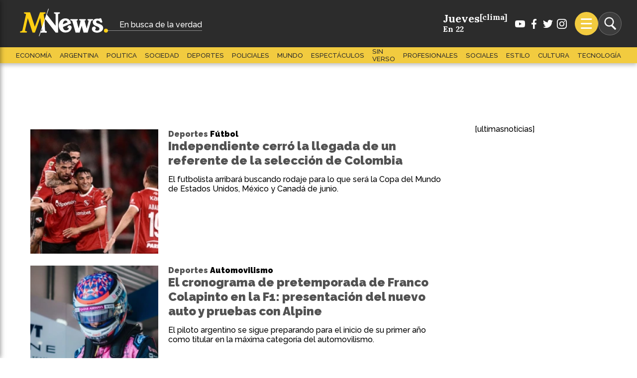

--- FILE ---
content_type: text/html; Charset=utf-8
request_url: https://mnews.com.ar/Seccion/deportes
body_size: 48304
content:
<!DOCTYPE html>
<html lang="es">
<head>
<META HTTP-EQUIV="Access-Control-Allow-Origin" CONTENT="http://cdn.mercosat.org">

<meta name="viewport" content="width=device-width,minimum-scale=1,initial-scale=1"/>
<link rel="shortcut icon" href="https://mnews.com.ar/skin/estaticos/favicon.gif" />
<link rel="canonical" href="https://mnews.com.ar/Seccion/Deportes" />
<link rel="alternate" type="application/rss+xml" title="RSS" href="https://mnews.com.ar/rss/Deportes" />
<link rel="alternate" media="handheld" href="https://mnews.com.ar/" />

<meta id="applicationName" name="applicationName" content="homepage" />
<meta name="robots" content="noarchive,noodp,noydir" />
<meta name="CG" content="Homepage" />
<meta name="PT" content="Homepage" />
<meta name="application-name" content="" />
<meta name="msapplication-starturl" content="https://mnews.com.ar/" />
<meta property="og:url" content="https://mnews.com.ar/" />
<meta property="og:type" content="website" />
<meta property="og:title" content="" />
<meta property="og:image" content="https://mnews.com.ar/skin/estaticos/291.png" />
<meta name="keywords" content="" />

<link rel="shortcut icon" href="https://mnews.com.ar/css/skin/favicon.gif">
<link rel="apple-touch-icon" sizes="114x114" href="https://mnews.com.ar/skin/estaticos/114.png">
<link rel="canonical" href="https://mnews.com.ar/deportes/" />
<meta http-equiv="Content-Language" content="es" />

    <style type="text/css">@charset "utf-8";
/* Sinatar en Core9.0 */
body{overflow-x: hidden;}
* {margin:0;padding:0;box-sizing:border-box;-moz-box-sizing:border-box;-webkit-box-sizing:border-box;}
.columna {overflow:hidden; padding:.5vw;}
.columna article{display:flex;flex-direction:column;height:100%; overflow:hidden; position:relative}
.columna article figure {display: block;width: 100%;position: relative;z-index: 0;flex: 0 1 auto;}
.columna article figure a {width: 100%;height: 100%;display: flex;}
.columna article figure div {/*aspect-ratio: 16/9;*/width: 100%;}
.columna article img {width:100%;height:100%;object-fit:cover;z-index:0;object-position:50% 30%;display: block;}

/*div.wrap {
	display: grid;
	grid-template-columns: repeat(1, 100%);
	grid-auto-rows: minmax(0, auto);
}*/
/* gridster */
section div.container,div.container.comportamiento-slider{
	display: grid;
	justify-content: center;
	margin: 0 auto;
	/*border:1px solid cornflowerblue;*/
}
@media screen and (max-width: 1280px) {
	section div.container,div.container.comportamiento-slider{
		max-width: 100vw;
		grid-template-columns: repeat(12, 8.3333vw);
		grid-auto-rows: minmax(8.3333vw, 8.3333vw);
	}
	div.wrap {
		grid-auto-rows: minmax(0, auto);
	}
}
@media screen and (min-width: 1290px) {
	section div.container,div.container.comportamiento-slider{
		max-width: 1290px;
		grid-template-columns: repeat(12, 107.5px);
		grid-auto-rows: minmax(107.5px, 107.5px);
	}
	/*div.wrap {
		grid-auto-rows: minmax(0, auto);
	}*/
}
[row="1"]{grid-row-start: 1;}
[row="2"]{grid-row-start: 2;}
[row="3"]{grid-row-start: 3;}
[row="4"]{grid-row-start: 4;}
[row="5"]{grid-row-start: 5;}
[row="6"]{grid-row-start: 6;}
[row="7"]{grid-row-start: 7;}
[row="8"]{grid-row-start: 8;}
[row="9"]{grid-row-start: 9;}
[row="10"]{grid-row-start: 10;}
[row="11"]{grid-row-start: 11;}
[row="12"]{grid-row-start: 12;}
[col="1"]{grid-column-start: 1;}
[col="2"]{grid-column-start: 2;}
[col="3"]{grid-column-start: 3;}
[col="4"]{grid-column-start: 4;}
[col="5"]{grid-column-start: 5;}
[col="6"]{grid-column-start: 6;}
[col="7"]{grid-column-start: 7;}
[col="8"]{grid-column-start: 8;}
[col="9"]{grid-column-start: 9;}
[col="10"]{grid-column-start: 10;}
[col="11"]{grid-column-start: 11;}
[col="12"]{grid-column-start: 12;}
[size_x="1"]{grid-column-end: span 1;}
[size_x="2"]{grid-column-end: span 2;}
[size_x="3"]{grid-column-end: span 3;}
[size_x="4"]{grid-column-end: span 4;}
[size_x="5"]{grid-column-end: span 5;}
[size_x="6"]{grid-column-end: span 6;}
[size_x="7"]{grid-column-end: span 7;}
[size_x="8"]{grid-column-end: span 8;}
[size_x="9"]{grid-column-end: span 9;}
[size_x="10"]{grid-column-end: span 10;}
[size_x="11"]{grid-column-end: span 11;}
[size_x="12"]{grid-column-end: span 12;}
[size_y="1"]{grid-row-end: span 1;}
[size_y="2"]{grid-row-end: span 2;}
[size_y="3"]{grid-row-end: span 3;}
[size_y="4"]{grid-row-end: span 4;}
[size_y="5"]{grid-row-end: span 5;}
[size_y="6"]{grid-row-end: span 6;}
[size_y="7"]{grid-row-end: span 7;}
[size_y="8"]{grid-row-end: span 8;}
[size_y="9"]{grid-row-end: span 9;}
[size_y="10"]{grid-row-end: span 10;}
[size_y="11"]{grid-row-end: span 11;}
[size_y="12"]{grid-row-end: span 12;}
[size_y="13"]{grid-row-end: span 13;}
[size_y="14"]{grid-row-end: span 14;}
[size_y="15"]{grid-row-end: span 15;}
[size_y="16"]{grid-row-end: span 16;}

.panel {position:fixed;overflow-y:auto;-webkit-transition:all 0.3s ease;-moz-transition:all 0.3s ease;transition:all 0.3s ease;}
.panel-vertical {width: 40%;height: 100%;top: 0;z-index: 27036474;max-width: 300px;}
.panel-left {left: -40%;}
.panel-left.open {left:0px;}

.Texto img, .Texto iframe {
  max-width: 100%;
  height: auto;
  min-height: 400px;
}

  
	.yt-wrapper {overflow: hidden;max-width: 100%;height: 100%;}
	.yt-frame-container {
		position: relative;
		padding-bottom: 56.25%;
		padding-top: 25px;
		width: 300%;
		left: -100%;
		height: 110%;
		top: -10%;
	  }	
  .yt-frame-container iframe {
	position: absolute;
	top: 0;
	left: 0;
	width: 100%;
	height: calc(100% + 65px);
	pointer-events: all;
	margin-top: -22px;
}


@media screen and (max-width: 767px){
	.yt-frame-container iframe {aspect-ratio: 16/9;pointer-events:none;}
}#seccion .grid-container{max-width: 1320px;margin: 0 auto; font-size:1rem;}
figcaption{display:none;}
.grid-container {
  display: grid;
  grid-template-columns: 1fr 300px;
  grid-template-rows: min-content min-content min-content min-content min-content min-content min-content;
  gap: 10px 20px;
  grid-auto-flow: row;
  grid-template-areas:
    "Aside0 Aside0"
    "Texto Ultimas"
    "Texto Aside1"
    "Texto Ranking"
    "Texto Aside2"
    "Texto Aside2"
    "Aside5 Aside5";
}

.Aside0 { grid-area: Aside0; }
.Aside5 { grid-area: Aside5; }
.Texto { grid-area: Texto; }
.Ultimas { grid-area: Ultimas; }
.Aside1 { grid-area: Aside1; }
.Ranking { grid-area: Ranking; }
.Aside2 { grid-area: Aside2; }
.Aside3,.Aside4 { display:none; }

.item article{ display:flex; margin: 0 2vw;border-bottom: var(--bordefino); }
.item article > * { margin:10px; }
.item article figure { flex: 0 0 30%;}
.item article h1 {margin-bottom: 2vh;}
.item article a{color: #525252; text-decoration:none;}
.item article img {object-fit: cover;height: auto;width: 100%;object-position: 50% 30%;height: 250px;}

ul.paginado {display: flex;justify-content: space-between;  list-style: none;}
ul.paginado li {flex: 1;line-height: 48px;padding: 0 2vw;margin: 0 2vw;  }
ul.paginado li a{color: #fff;display:flex;text-decoration:none;}
li.primera {background: #f00;}
li.ultima{ text-align:right;background: #7d0300;}

.Ultimas #ahora, #rankingxhr, nav.claves{position:relative;padding-top: 3rem; border-top:15px solid #F2CB3F;width: 300px;margin: 0 auto;}
.Ultimas #ahora:before,#rankingxhr:before, nav.claves:before{ position:absolute;line-height: 0.75rem; font-family: 'Lora', serif;font-size: 2.1rem;top: 1.5rem;}

.Ultimas #ahora:before{content:'Actualidad';}
#rankingxhr:before{content:'Más leídas';}
nav.claves:before{content:'Temas';}

#ahora a,#rankingxhr a{text-decoration:none; color:#000;}
#ahora .widget h1 {font-size:1.375rem; font-family: 'Raleway', sans-serif; font-weight:700;}
#ahora h4,#rankingxhr h4{display:none;}
#ahora ol.widget li:not(:first-child) {display: none;}
#ahora ol.widget {list-style:none;}
#ahora .media {margin: 2vh 0;}

.widget li {max-width: 300px;width: 100%;}


#rankingxhr ol {list-style: none;counter-reset: my-awesome-counter;display: flex;flex-wrap: wrap;margin: 2rem 0;padding: 0;}
#rankingxhr ol li {counter-increment: my-awesome-counter;display: flex;margin-bottom: 0.5rem;border-bottom: 2px solid #cacaca;}

#rankingxhr ol li h1 {font-family: 'Raleway', sans-serif;font-size: 1rem;font-weight: 300;margin-bottom: .5rem;padding-bottom: .5rem;}
#rankingxhr ol li::before {content: counter(my-awesome-counter);font-weight: bold;font-size: 2rem;margin-right: 0.5rem;font-family: 'Lora', serif;line-height: .9;color: #f2cb3f;}
#rankingxhr .media{display:none;}


/* mayor o igual a 1281 */
@media only screen and (min-width: 1281px)  {
	#seccion .grid-container {margin:0 auto;margin-top: 240px;}
}
/* menor o igual a 1280 ó mayor o igual a 768 */
@media only screen and (max-width: 1280px) and (min-width: 768px)  {
	#seccion .grid-container {padding:0 2vw;margin-top: 240px;}
}


body{font-family: 'Raleway', sans-serif;overflow:auto;overflow:initial;overflow-x: hidden;}
.contenido h1 a{text-decoration:none;}
#clase .wrap{margin-top:125px;background: linear-gradient(to bottom,  rgba(0,0,0,0.65) 0px,rgba(0,0,0,0) 250px);}
#lectura .wrap{margin-top:170px;}
.swap {height: 100%;position: relative;margin: 0 auto;}
#headersitio {padding: 0 2vw;position: fixed;top: 0 !important;width: 100vw;z-index: 26;}

#mensaje {position: absolute;z-index: 10;width: 100%;}
#clase figcaption,section figcaption{display:none;}
.container{display: block;max-width: 1280px !important;}
.tag_container {width: 100%;position: relative;height: 100%;}
nav.tools ul {display:flex;flex-direction:row;flex-wrap:wrap;align-items:center;height: 75px;justify-content: space-between; list-style:none;}
ul.social {display:flex;justify-content: center;padding: 1rem;}
ul.social li {width: 40px;height: 40px;list-style: none;border-radius: 50%;border: 1px solid;display: flex;justify-content: center;align-items: center; cursor:pointer;}
ul.social li span{pointer-events:none;}
li.usarAsistente {
  width: 47px;
  height: 47px;
  background: #F2CB3F;
  cursor: pointer;
  border-radius: 50%;
}
.clima {flex:0 1 auto;}
.clima.modal {cursor:pointer;}
.clima.modal * {pointer-events:none;}
.dataclima {
	font-family: 'Lora', serif;
	margin: 0 1vw;
	display: grid;
	grid-template-columns: auto 48px auto;
	grid-template-rows: 24px 24px;
	grid-auto-rows: 1fr;
	gap: 0px;
	grid-auto-flow: row;
	grid-template-areas: 
	"dia dia icono temperatura"
	"mes fecha icono temperatura";
	position: relative;
}

.dia {grid-area: dia; align-self: end; font-size:1.375rem; line-height: 1.375rem;}
.mes{grid-area: mes; margin-right:4px;}
.fecha {grid-area: fecha;}
.icono {grid-area: icono;width: 48px;height: 48px; -webkit-filter: invert(100%);filter: invert(100%);align-self: center; justify-self: center;}
.temperatura {grid-area: temperatura; font-size: 2rem;justify-self: start; line-height: 3rem; }
.ciudad {display:none;}



.gg-menu {transform: scale(var(--ggs,1.5))translateX(-50%)translateY(-50%); top: 50%; left:calc(3px + 50%); pointer-events:none;}
.gg-menu,.gg-menu::after,.gg-menu::before {box-sizing: border-box;position: relative;display: block;width: 15px;height: 2px;border-radius: 3px;background: currentColor;}
.gg-menu::after,.gg-menu::before {content: "";position: absolute;top: -6px;}
.gg-menu::after {top: 6px;}
.gg-search {box-sizing:border-box;display:block;transform:scale(var(--ggs,1));width:16px;height:16px;border:2px solid;border-radius:100%;margin-left:-4px;margin-top:-4px}
.gg-search::after {content:"";display:block;box-sizing:border-box;position:absolute;border-radius:3px;width:3px;height:10px;background:currentColor;transform:rotate(-45deg);top:10px;left:12px}
.header-search-form span:not(.gg-search){width: 20px;height: 20px; color:transparent; -webkit-filter: invert(100%);filter: invert(100%);background-repeat: no-repeat;background-position: center; margin:0 4px;}

span.youtube {background:url(../css/youtube.svg);}
span.instagram {background:url(../css/instagram.svg);}
span.facebook {background:url(../css/facebook.svg);}
span.twitter {background:url(../css/twitter.svg);}
span.whatsapp {background:url(../css/whatsapp.svg);}

.tira {color:#fff; height:95px; background-color:#F2CB3F;position: relative;z-index: 1; display:flex;align-items: center;}
.tira:before {background: #2c2c2c;width:100vw;transform:translateX(-50%);left:50%;height:95px;top:0; position:absolute; content:'';z-index: -1;}

.logo {
  display: flex;
  position: relative;
  z-index: 0;
  align-items: center;
  flex: 1;
  justify-content: flex-start;
}
.logo p {
  padding: 6px 0px 2px 26px;
  margin: 8px 0 8px 14px;
  border-bottom: 1px solid #fff7;
  left: -26px;
  position: relative;
}
.logo a {height: 100%;}
.logo a img {align-self: center;opacity:1;}
.logo a img.minilogo{opacity:0;display: none;align-self: center;}

header .sitetags{position:relative; z-index:1;}
header .sitetags:before {background:#F2CB3F;width:100vw;transform:translateX(-50%);left:50%;height:32px;position:absolute; content:'';z-index: -1;box-shadow: 0px 4px 8px rgba(0, 0, 0, 0.25); -webkit-box-shadow: 0px 4px 8px rgba(0, 0, 0, 0.25); -moz-box-shadow: 0px 4px 8px rgba(0, 0, 0, 0.25);}
header .sitetags ul{display:flex; justify-content:center; height:32px; list-style:none; text-transform:uppercase;align-items: center; font-size: .825rem;}
header .sitetags ul li{padding:0 8px;}
header .sitetags ul li a{color:#2c2c2c; text-decoration:none;}

#headersitio.pegado,.pegado .tira { height:56px;}
.pegado {position: fixed;top: 0 !important;width: 100vw;z-index: 26;background: #f4f4f4;box-shadow: -1px 0px 6px 0px rgba(0,0,0,0.47);}
.pegado .tira:before {background-color:#F2CB3F;height:56px;}
.pegado nav.tools {opacity:0;}
.pegado .clima,.pegado .gg-search,.pegado .search-text {opacity:0;}
.pegado .gg-search,.pegado .search-text {display:none;}
.pegado .minilogo{opacity:1;display:block;}
.pegado .swap.container > div:not(:first-child){opacity:0;visibility: hidden;height: 0px;}

.pegado .logo a img{opacity:0;display: none;}
.pegado .logo a img.minilogo{opacity:1;display: block;}
.pegado .logo p {
  margin-left: 9px;
}

.panel-left {border-right: solid #BDBDBD 1px; box-shadow: 0 0 10px rgba(0, 0, 0, 0.5);}
.panel-left {left:-50%;}
.panel-vertical {width:50%;height:100%;top:0;z-index:27036474; max-width:50vw; background:#F4F4F4;}
.tag_container {width: 100%;}

main.defecto {margin-bottom: 1rem;}
h2.defecto {
  font-family: 'Lora', serif;
  line-height: 3rem;
  margin: 0 auto;
}
main.defecto::after {content: '';border-bottom: 4px solid #ffcf13;height: 1px;width: 100vw;display: inherit;position: absolute;left: 0;}
#alerta {background: orange;padding: 1vw;text-align: center;margin: 1vw 0;font-size: 1.2rem;font-weight: 800;}
#alerta a{color:#000;}

.Texto img{min-height: 150px;padding: 8px;border: 1px solid #f2cb3f;}
.Texto figure {position:relative;}
.Texto figure figcaption {background: #f2cb3f;padding: 0 1vw;position: absolute;bottom: 0;}

/* foto izquierda */
.foto-izquierda article{flex-direction: row;justify-content: flex-end;}
.foto-izquierda article .contenido{flex: 0 1 auto;}
.foto-izquierda article .contenido {
  padding: 2vw;
  width: 100%;
  height: auto;
  background: #090909c9;
  position: relative;
  color: #fff;
}
.foto-izquierda figure {padding:0px; margin:0px;flex: 0 0 50% !important;filter: grayscale();}
.foto-izquierda article .contenido h1 {
  font-size: 2.625rem;
  font-family: 'Lora';
  line-height: 1.1;
  margin-bottom: 1rem;
}
.foto-izquierda h1:before {
  content: '';
  position: absolute;
  border-left: 24px solid #F2CB3F;
  height: 140px;
  left: -12px;
}
.foto-izquierda article .contenido h1 a{
  color:#FFF;
}
.foto-izquierda article .contenido h4 a{
  color:#f2cb3f;
  text-decoration:none;
}
.foto-izquierda article .contenido p {
  color: #f2cb3f;
}
.foto-izquierda article .contenido h4 span.volanta {
  font-weight: 400;
  padding-left: 6px;
}
.foto-izquierda article .yt-wrapper {
  flex: 0 1 100%;
}

/* visual */
.visual, .visual a {color:#fff !important; text-decoration:none;}
.visual article figure {width: 100%;height: 100%;position: absolute;}
.visual article figure a{pointer-events: all;}
.visual p {display:none;}
.visual .contenido {position: absolute;bottom: 0;margin-top: 36%;padding-right: 6%;padding-top: 1%;padding-left: 6%;pointer-events: none;left: 0;width: 100%;height: auto;/*background: #525252c9;*/}
.visual .contenido{
	background: -moz-linear-gradient(top, rgba(0,0,0,0) 0%, rgba(0,0,0,0.85) 100%);
	background: -webkit-linear-gradient(top, rgba(0,0,0,0) 0%,rgba(0,0,0,0.85) 100%);
	background: linear-gradient(to bottom, rgba(0,0,0,0) 0%,rgba(0,0,0,0.85) 100%);
filter: progid:DXImageTransform.Microsoft.gradient( startColorstr='#00000000', endColorstr='#d9000000',GradientType=0 );
}

.visual h4 {
  font-weight: 300;
  max-width: 980px;
  margin: 0 auto .5rem auto;
  font-family: 'Raleway', sans-serif;
  display: inline;
  padding: 4px;
  background: black;
  top: -8px;
  position: relative;
}
.visual h4 span.seccion {padding-right: 8px;}
.visual h4 span.seccion a{color: #F2CB3F !important;}

.visual h1::before {content: '';position: absolute;border-left: 24px solid #F2CB3F;height: 100px;left: 0;}
.visual h1{font-family: 'Lora', serif; font-size:2.625rem;max-width: 980px;padding-bottom: 3rem;line-height: 1.1;}
.visual h1 a{text-shadow: 0px 2px 1px rgba(0, 0, 0, 1);}
.visual[data-sizex="12"] {width: 100vw; transform:translateX(-50%);left: 50%;}
.columna.visual:first-child article figure a img{filter: grayscale();}

/* normal y caja */
.columna.normal article figure div {
  aspect-ratio: 16/9;
  border: 1px solid #f2cb3f;
}
.normal h4 {
  margin: 0 auto .5rem 0;
  font-family: 'Raleway', sans-serif;
  border: 1px solid #f2cb3f;
  display: inline-block;
  padding: 6px;
  font-size: 1rem;
  font-weight: 400;
}
.normal h1 {font-size:1.375rem;font-weight:400;}
.normal p,.caja p {display:none;}.normal h4 span a,.caja h4 span a {display:none;}
.normal .contenido {
  display: flex;
  flex-direction: column;
  top: -15px;
  position: relative;
}
.normal h1 a, .caja h1 a {color: #000;text-decoration: none;}

.normal .contenido h4 {
  background: #3d3d3d;
  position: relative;
  padding: 5px 10px;
  display: inline !important;
}
.normal .contenido h4,.normal .contenido h4 a{color:#FFF; text-decoration:none;}
.normal li.seccion,.normal h4 span.seccion{display:none;}

/* caja */
.caja article{border-bottom: 1px solid hsla(0,0%,88%,.5);}
.caja figure{height: 65%;}
.caja h1 {
  order: 1;
  font-size: 1.125rem;
  font-weight:300;
}
.caja .contenido {
  order: 1;
  flex: 1 0 auto;
  padding: 10px 20px 20px 20px;
  background: #f2cb3f;
  border: 1px solid #f7dc7b;
}
.caja .contenido {display:flex;flex-direction: column;}
.caja figure{order:2;}
.caja figure::before {
  content: '';
  position: absolute;
  top: 0;
  z-index: 10;
  width: 0;
  height: 0;
  border-left: 40px solid transparent;
  border-top: 20px solid #ffe58a;
}
.caja h4 {
  width: 100%;
  padding: 5px 0px;
  display: inline;
  color: #282828;
  z-index: 1;
}
.caja h4{order: 0;}
.caja h1{order: 1;}

/* foto-derecha */
.foto-derecha article{flex-direction: row;justify-content: flex-end;}
.foto-derecha article .contenido{flex: 0 1 auto;}
.foto-derecha article .contenido {
  padding: 0 16px;
  width: 100%;
  height: auto;
  position: relative;
  display: flex;
  flex-direction: column;
}
.foto-derecha figure {padding:0px; margin:0px;flex: 0 0 50% !important;}
.foto-derecha article .contenido h1 {
  font-size: 1rem;
  font-family: 'Raleway';
  line-height: 1.1;
  margin-top: .5rem;
  font-weight: 400;
}

.foto-derecha article .contenido h1 a{
  color:#333;
}

.foto-derecha article .contenido h4 a{
  color:#f2cb3f;
  text-decoration:none;
}
.foto-derecha article .contenido p {
  display:none;
}
.foto-derecha article .contenido h4 span.volanta {
  display:none;
}


section.color,main.color{background:#000;}
section.color .columna {z-index: 1;}
section.color .columna h1 a{color: #fff !important;}
section.color article {box-shadow: none;}
section.color .columna:not(.foto-derecha,.minimalista) h4 {background: #333 !important;}
main.color h2 {color: #fff;font-weight: 600;letter-spacing: 2px;text-transform: uppercase;text-align: center;padding:6vh;}
section.color .columna.foto-derecha article div.contenido{background:#000;}

/* listas */
.Ultimas #ahora, #ranking, nav.claves{position:relative;padding-top: 2rem; border-top:15px solid #F2CB3F;width: 300px;margin: 0 auto;}
.Ultimas #ahora:before,#ranking:before, nav.claves:before{position:absolute;line-height: 0.75rem; font-family: 'Lora', serif;font-size: 2.1rem;top: 1.5rem;}
#clase #ranking {border-top:5px solid #525252;width: 100%;}
#clase .widget li {max-width: 100%;width: 100%;border: none;}
#clase #ranking .media {display: block;margin-right: 10px;border: 1px solid #f7e193;flex: 0 0 100px;overflow: hidden;height: 70px;}
#clase #ranking ol li h1 {font-size: .925rem;font-weight: 700;}

.Ultimas #ahora:before{content:'Actualidad';}
#clase #ranking:before{content:'Es tendencia';} /* home */
.espacio-sntr div#ranking:before{content:'Ranking semanal';} /* ranking incrustado por sistema en lectura */
.contenedor_url div#ranking:before{content:'Tendencias';} /* ranking incrustado por sistema */

nav.claves:before{content:'Temas';}

#ahora a,#ranking a{text-decoration:none; color:#000;}
#ahora .widget h1 {font-size:1.375rem; font-family: 'Raleway', sans-serif; font-weight:700;}
#ahora h4,#ranking h4{display:none;}
#ahora ol.widget li:not(:first-child) {display: none;}
#ahora ol.widget {list-style:none;}
#ahora .media {margin: 2vh 0;}

.widget li {max-width: 300px;width: 100%;}

#ranking ol.widget {list-style: none;counter-reset: my-awesome-counter;display: flex;flex-wrap: wrap;margin: 2rem 0;padding: 0;}
#ranking ol.widget li {counter-increment: my-awesome-counter;display: flex;margin-bottom: 0.5rem;border-bottom: 2px solid #cacaca;}

#ranking ol.widget li h1 {font-family: 'Raleway', sans-serif;font-size: 1rem;font-weight: 300;margin-bottom: .5rem;padding-bottom: .5rem;}
#ranking ol.widget li::before {content: counter(my-awesome-counter);font-weight: bold;font-size: 2rem;margin-right: 0.5rem;font-family: 'Lora', serif;line-height: .9;color: #f2cb3f;flex: 0 0 30px;}
#ranking .media{display:none;}

nav.claves {border-top: 4px solid #f2cb3f;margin-top: 20px;width: auto !important;}
nav.claves ul li{background:#f2cb3f;text-transform:uppercase;font-family: 'Lora', serif;padding:8px;margin:8px;}
nav.claves a {color: #fff;}
ul.tags {height:auto !important; margin:16px 0;}


.header-search-form {display:flex;align-items:center;height: 48px;/*width:148px;min-width: 300px;justify-content: flex-end;*/}
input.search-submit{display:none;}
input.search-text {
  color: #222;
  transition: z-index 0.8s, width 0.5s, background 0.3s ease, border 0.3s;
  height: 47px;
  width: 47px;
  line-height: 47px;
  cursor: pointer;
  border-radius: 47px;
}

/* Safari 11+ */
@media not all and (min-resolution:.001dpcm){ 
@supports (-webkit-appearance:none) and (stroke-color:transparent) {
input.search-text {
	color: #222;
	transition: z-index 0.8s, width 0.5s, background 0.3s ease, border 0.3s;
	height: 47px;
	width: 0;
	margin: 0;
	padding: 15px;
	cursor: pointer;
	border-radius: 48px;
	border: 1px solid transparent;
	left: 0;
	background: transparent;
	-webkit-appearance:none;
}
}}
/* Test website on real Safari 11+ */
input.search-text:focus {width:250px;outline:none;cursor:auto;position:relative;
  font-size: 1.2rem;
  color: #fff;
  padding: 0 10px 0 15px;
}
input.search-submit {position:absolute;outline:0;border:0;z-index:4;}
input.search-text::-webkit-search-cancel-button {cursor:pointer;}
.nohovercolor {
    height: 48px;
    position: relative;
	min-width:48px;
}
.gg-search {
    position: absolute;
    top: 50%;
    left: 50%;
    transform: translate(-50% , -50%) scale(1.2);pointer-events: none;
}

input.search-text:focus + span {
  left: calc(100% - 26px);
}

#lectura #mensaje {top: -10px;z-index: 100;width: 100%;}
</style>
    
        <link rel="preconnect" href="https://fonts.gstatic.com/" crossorigin>
        <link rel="dns-prefetch" href="https://fonts.gstatic.com/">
        <link href="https://fonts.googleapis.com/css2?family=Lora:wght@700&family=Raleway:wght@300;500;900&display=swap" rel="stylesheet">
        
<link rel="preconnect" href="https://cdn.mercosat.org/" crossorigin>
</head>

<body id="seccion">
<!-- mnews.com.ar -->

<div class="sentinela sentinela-superior"></div>
<header id="headersitio">
<div class="swap container">
    <div class="tira">
    <div class="logo">
        <a href="../"><img src="../css/logo-dark.svg" width="200" height="auto" alt="Mnews Diario Digital"></a>
    	<a href="../"><img class="minilogo" src="../css/logo-amarillo.svg" width="150" height="auto" alt="Mnews Diario Digital"></a>
        <p>En busca de la verdad</p>
    </div>
           <nav class="tools">
              <ul>
				
                <li class="clima modal" data-url="..//sinatar/bloques/OpenWeather/test-forecast.asp">
				
                
                <div class="dataclima">
                  <div class="dia"></div>
                  <div class="mes"></div>
                  <div class="fecha"></div>
                  [clima]
                </div>
                </li>
                
                <!--<li class="clima modal" data-url="..//sinatar/bloques/OpenWeather/test-forecast.asp">pronostico extendido</li>-->
                
                <li class="header-search-form">
                  <span class="youtube" onclick="window.open('https://www.youtube.com/channel/UCAAVgIHKbunZxQrw80kKENw/featured');" style="cursor:pointer;"></span>
                  <span class="facebook" onclick="window.open('https://www.facebook.com/MNews-100619559140254');" style="cursor:pointer;"></span> 
                  <span class="twitter" onclick="window.open('https://twitter.com/mnews_diario');" style="cursor:pointer;"></span>
                  <span class="instagram" onclick="window.open('https://www.instagram.com/mnews.online/');" style="cursor:pointer;margin-right: 1rem;"></span>
                 </li>
              <li class="usarAsistente"><span class="gg-menu"></span></li>
              <li class="nohovercolor">
              <form action="https://mnews.com.ar/buscador.asp" role="search" class="header-search-form">
              <input type="search" name="q" class="search-text" autocomplete="off">
              <span class="popup gg-search"></span>
              <input type="submit" value="" class="search-submit">
              </form>
              </li>
           </ul>
           </nav>
    </div>
    <div class="sitetags">
      <ul>
        <li><a href="../Seccion/economia_negocios">Economía</a></li>
        <li><a href="../Seccion/agentina">Argentina</a></li>
        <li><a href="../Seccion/politica">Politica</a></li>
        <li><a href="../Seccion/sociedad">Sociedad</a></li>
        <li><a href="../Seccion/deportes">Deportes</a></li>
        <li><a href="../Seccion/policiales">Policiales</a></li>
        <li><a href="../Seccion/mundo">Mundo</a></li>
        <li><a href="../Seccion/espectaculos">Espectáculos</a></li>
        <!--<li><a href="../Seccion/sociales">Sociales</a></li>-->
        <!--<li><a href="../Seccion/buen_vivir">Buen Vivir</a></li>
        <li><a href="../Seccion/noticias_locales">Departamentales</a></li>-->
        <li><a href="../Seccion/sin_verso">Sin Verso</a></li>
        <li><a href="../Seccion/profesionales">Profesionales</a></li>
        <li><a href="../Seccion/sociales">Sociales</a></li>
        <!--<li><a href="../Seccion/variedades">Variedades</a></li>-->
        <li><a href="../Seccion/estilo">Estilo</a></li>
        <!--<li><a href="../Seccion/turismo">Turismo</a></li>-->
        <li><a href="../Seccion/cultura">Cultura</a></li>
        <!--<li><a href="../Seccion/analistas">Analistas</a></li>-->
        <!--<li><a href="../Seccion/autos">Autos</a></li>-->
        <li><a href="../Seccion/tecno">Tecnología</a></li>
        </ul>
    </div>
	<!--<div class="logo">
        <a href="../"><img src="../css/logo-light.svg" width="275" height="101" alt="Mnews Diario Digital"></a>
    	<div class="radio"><img src="../css/Mmusic-154x80.png" style="margin: 0 10px;" width="154" height="80"/></div>
    </div>-->
</div>
</header>
<div id="mensaje"></div>

<div class="wrap">
    <div class="grid-container seccion">
    	
        <!--
SELECT TOP 25 Msat_Contenido.id_contenido ,Msat_Contenido.id_medio ,Msat_Contenido.id_seccion ,Msat_Contenido.id_autor ,Msat_Multimedia.id_media ,[volanta] ,[titulo] ,[bajada] ,[fecha_publica] ,[impresiones] ,Msat_MultimediaContenido.id_multimedia,Msat_MultimediaContenido.descripcion_archivo ,Msat_Multimedia.nombre_archivo,Msat_Secciones.nombre_seccion,Msat_Secciones.nombre_isapi,precio,[descripcion_seccion],Msat_Contenido.id_tipo,[id_media] 
,3 as size_x, 3 as size_y 
FROM Msat_Contenido 
LEFT JOIN Msat_Secciones ON Msat_Secciones.id_seccion=Msat_Contenido.id_seccion 
LEFT JOIN Msat_MultimediaContenido ON Msat_MultimediaContenido.id_contenido=Msat_Contenido.id_contenido 
LEFT JOIN Msat_Multimedia ON Msat_Multimedia.id_multimedia=Msat_MultimediaContenido.id_multimedia 
LEFT JOIN Msat_Productos ON Msat_Productos.id_contenido=Msat_Contenido.id_contenido 
WHERE Msat_Contenido.disponible=1 
AND Msat_Contenido.fecha_publica <= getDate()
AND Msat_Contenido.id_tipo IN (0,7) --tipo solicitado más objetos de imagen 
AND Msat_Contenido.id_multimedio=10
AND Msat_Secciones.id_seccion=6
ORDER BY Msat_Contenido.id_contenido DESC
-->
        <div class="Items">
			
            <div class="item Deportes">
                
            <article itemscope itemtype="https://schema.org/NewsArticle"> <!-- tellme article core 9.0 NE-R159 desktop-->
            

            
                <figure itemprop="image" itemscope itemtype="https://schema.org/ImageObject">
				
                <a href="https://mnews.com.ar/deportes/158151-Independiente-cerro-la-llegada-de-un-referente-de-la-seleccion-de-Colombia" aria-label="">
                
                <div>
                <picture>
                  <source srcset="https://mnews.com.ar/resizer.asp?archivo=2026/fbb.webp&width=320&height=213&formato=webp" type="image/webp">
                  <source srcset="https://mnews.com.ar/resizer.asp?archivo=2026/fbb.webp&width=320&height=213&formato=png" type="image/png"> 
                  <img  src="https://mnews.com.ar/resizer.asp?archivo=2026/fbb.webp&width=320&height=213" alt=" id_tipo: 0">
                </picture>
                <!--<figcaption>Imagen: Independiente cerró la llegada de un referente de la selección de Colombia</figcaption>-->
                </div>
                <meta itemprop="url" content="fbb.webp">
                <meta itemprop="width" content="480">
                <meta itemprop="height" content="320">
                </a>
                </figure>
             
             
                <div class="contenido">
                 <h4>
                 <span class="seccion"><a href="https://mnews.com.ar/Seccion/deportes">Deportes</a></span>
                 <span class="volanta">Fútbol</span></h4>
                 <h1 itemprop="headline">
                 
                    <a href="https://mnews.com.ar/deportes/158151-Independiente-cerro-la-llegada-de-un-referente-de-la-seleccion-de-Colombia" aria-label="">
                Independiente cerró la llegada de un referente de la selección de Colombia
                 </a>
                 </h1>
                 <p itemprop="description">El futbolista arribará buscando rodaje para lo que será la Copa del Mundo de Estados Unidos, México y Canadá de junio.</p>
                </div>
            </article>  
            </div>
            <div class="item Deportes">
                
            <article itemscope itemtype="https://schema.org/NewsArticle"> <!-- tellme article core 9.0 NE-R159 desktop-->
            

            
                <figure itemprop="image" itemscope itemtype="https://schema.org/ImageObject">
				
                <a href="https://mnews.com.ar/deportes/158140-El-cronograma-de-pretemporada-de-Franco-Colapinto-en-la-F1-presentacion-del-nuevo-auto-y-pruebas-con-Alpine" aria-label="">
                
                <div>
                <picture>
                  <source srcset="https://mnews.com.ar/resizer.asp?archivo=2026/alpine.jpg&width=320&height=213&formato=webp" type="image/webp">
                  <source srcset="https://mnews.com.ar/resizer.asp?archivo=2026/alpine.jpg&width=320&height=213&formato=png" type="image/png"> 
                  <img  src="https://mnews.com.ar/resizer.asp?archivo=2026/alpine.jpg&width=320&height=213" alt=" id_tipo: 0">
                </picture>
                <!--<figcaption>Imagen: El cronograma de pretemporada de Franco Colapinto en la F1: presentación del nuevo auto y pruebas con Alpine</figcaption>-->
                </div>
                <meta itemprop="url" content="alpine.jpg">
                <meta itemprop="width" content="480">
                <meta itemprop="height" content="320">
                </a>
                </figure>
             
             
                <div class="contenido">
                 <h4>
                 <span class="seccion"><a href="https://mnews.com.ar/Seccion/deportes">Deportes</a></span>
                 <span class="volanta">Automovilismo</span></h4>
                 <h1 itemprop="headline">
                 
                    <a href="https://mnews.com.ar/deportes/158140-El-cronograma-de-pretemporada-de-Franco-Colapinto-en-la-F1-presentacion-del-nuevo-auto-y-pruebas-con-Alpine" aria-label="">
                El cronograma de pretemporada de Franco Colapinto en la F1: presentación del nuevo auto y pruebas con Alpine
                 </a>
                 </h1>
                 <p itemprop="description">El piloto argentino se sigue preparando para el inicio de su primer año como titular en la máxima categoría del automovilismo.</p>
                </div>
            </article>  
            </div>
            <div class="item Deportes">
                
            <article itemscope itemtype="https://schema.org/NewsArticle"> <!-- tellme article core 9.0 NE-R159 desktop-->
            

            
                <figure itemprop="image" itemscope itemtype="https://schema.org/ImageObject">
				
                <a href="https://mnews.com.ar/deportes/158131-Riquelme-se-mueve-en-silencio-aseguran-que-Boca-sondeo-a-Auzmendi-goleador-de-Banfield" aria-label="">
                
                <div>
                <picture>
                  <source srcset="https://mnews.com.ar/resizer.asp?archivo=2026/22_20262119653.jpg&width=320&height=213&formato=webp" type="image/webp">
                  <source srcset="https://mnews.com.ar/resizer.asp?archivo=2026/22_20262119653.jpg&width=320&height=213&formato=png" type="image/png"> 
                  <img  src="https://mnews.com.ar/resizer.asp?archivo=2026/22_20262119653.jpg&width=320&height=213" alt=" id_tipo: 0">
                </picture>
                <!--<figcaption>Imagen: Riquelme se mueve en silencio: aseguran que Boca sondeó a Auzmendi, goleador de Banfield</figcaption>-->
                </div>
                <meta itemprop="url" content="22_20262119653.jpg">
                <meta itemprop="width" content="480">
                <meta itemprop="height" content="320">
                </a>
                </figure>
             
             
                <div class="contenido">
                 <h4>
                 <span class="seccion"><a href="https://mnews.com.ar/Seccion/deportes">Deportes</a></span>
                 <span class="volanta">Ahora</span></h4>
                 <h1 itemprop="headline">
                 
                    <a href="https://mnews.com.ar/deportes/158131-Riquelme-se-mueve-en-silencio-aseguran-que-Boca-sondeo-a-Auzmendi-goleador-de-Banfield" aria-label="">
                Riquelme se mueve en silencio: aseguran que Boca sondeó a Auzmendi, goleador de Banfield
                 </a>
                 </h1>
                 <p itemprop="description">Luego de que se cayera el pase de Marino Hinestroza, el Xeneize consultó condiciones por el delantero con pasado formativo en el Porto y experiencia internacional.</p>
                </div>
            </article>  
            </div>
            <div class="item Deportes">
                
            <article itemscope itemtype="https://schema.org/NewsArticle"> <!-- tellme article core 9.0 NE-R159 desktop-->
            

            
                <figure itemprop="image" itemscope itemtype="https://schema.org/ImageObject">
				
                <a href="https://mnews.com.ar/deportes/158129-El-recuerdo-del-Papu-Gomez-sobre-los-dias-con-Scaloni-como-companiero-Era-insoportable" aria-label="">
                
                <div>
                <picture>
                  <source srcset="https://mnews.com.ar/resizer.asp?archivo=2026/22_202621175636.jpg&width=320&height=213&formato=webp" type="image/webp">
                  <source srcset="https://mnews.com.ar/resizer.asp?archivo=2026/22_202621175636.jpg&width=320&height=213&formato=png" type="image/png"> 
                  <img  src="https://mnews.com.ar/resizer.asp?archivo=2026/22_202621175636.jpg&width=320&height=213" alt=" id_tipo: 0">
                </picture>
                <!--<figcaption>Imagen: El recuerdo del Papu Gómez sobre los días con Scaloni como compañero: Era insoportable</figcaption>-->
                </div>
                <meta itemprop="url" content="22_202621175636.jpg">
                <meta itemprop="width" content="480">
                <meta itemprop="height" content="320">
                </a>
                </figure>
             
             
                <div class="contenido">
                 <h4>
                 <span class="seccion"><a href="https://mnews.com.ar/Seccion/deportes">Deportes</a></span>
                 <span class="volanta">Mirá vos...</span></h4>
                 <h1 itemprop="headline">
                 
                    <a href="https://mnews.com.ar/deportes/158129-El-recuerdo-del-Papu-Gomez-sobre-los-dias-con-Scaloni-como-companiero-Era-insoportable" aria-label="">
                El recuerdo del Papu Gómez sobre los días con Scaloni como compañero: Era insoportable
                 </a>
                 </h1>
                 <p itemprop="description">El exmediocampista repasó su vínculo con el actual DT de la Selección durante la última etapa del entrenador como futbolista profesional y dejó anécdotas imperdibles.</p>
                </div>
            </article>  
            </div>
            <div class="item Deportes">
                
            <article itemscope itemtype="https://schema.org/NewsArticle"> <!-- tellme article core 9.0 NE-R159 desktop-->
            

            
                <figure itemprop="image" itemscope itemtype="https://schema.org/ImageObject">
				
                <a href="https://mnews.com.ar/deportes/158128-Constantino-se-planto-ante-Riquelme-oferta-rechazada-y-Cuello-se-queda-en-San-Lonrezo" aria-label="">
                
                <div>
                <picture>
                  <source srcset="https://mnews.com.ar/resizer.asp?archivo=2026/22_202621175511.jpg&width=320&height=213&formato=webp" type="image/webp">
                  <source srcset="https://mnews.com.ar/resizer.asp?archivo=2026/22_202621175511.jpg&width=320&height=213&formato=png" type="image/png"> 
                  <img  src="https://mnews.com.ar/resizer.asp?archivo=2026/22_202621175511.jpg&width=320&height=213" alt=" id_tipo: 0">
                </picture>
                <!--<figcaption>Imagen: Constantino se plantó ante Riquelme: oferta rechazada y Cuello se queda en San Lonrezo</figcaption>-->
                </div>
                <meta itemprop="url" content="22_202621175511.jpg">
                <meta itemprop="width" content="480">
                <meta itemprop="height" content="320">
                </a>
                </figure>
             
             
                <div class="contenido">
                 <h4>
                 <span class="seccion"><a href="https://mnews.com.ar/Seccion/deportes">Deportes</a></span>
                 <span class="volanta">No va</span></h4>
                 <h1 itemprop="headline">
                 
                    <a href="https://mnews.com.ar/deportes/158128-Constantino-se-planto-ante-Riquelme-oferta-rechazada-y-Cuello-se-queda-en-San-Lonrezo" aria-label="">
                Constantino se plantó ante Riquelme: oferta rechazada y Cuello se queda en San Lonrezo
                 </a>
                 </h1>
                 <p itemprop="description">El presidente interino del Ciclón sostuvo que el delantero seguirá en el club mientras no aparezca una propuesta acorde a la cláusula.</p>
                </div>
            </article>  
            </div>
            <div class="item Deportes">
                
            <article itemscope itemtype="https://schema.org/NewsArticle"> <!-- tellme article core 9.0 NE-R159 desktop-->
            

            
                <figure itemprop="image" itemscope itemtype="https://schema.org/ImageObject">
				
                <a href="https://mnews.com.ar/deportes/158115-Empezaron-las-obras-para-modernizar-el-Galvez-para-el-regreso-de-las-categorias-internacionales&nbsp;" aria-label="">
                
                <div>
                <picture>
                  <source srcset="https://mnews.com.ar/resizer.asp?archivo=2026/Galvez.webp&width=320&height=213&formato=webp" type="image/webp">
                  <source srcset="https://mnews.com.ar/resizer.asp?archivo=2026/Galvez.webp&width=320&height=213&formato=png" type="image/png"> 
                  <img loading= "lazy"  src="https://mnews.com.ar/resizer.asp?archivo=2026/Galvez.webp&width=320&height=213" alt=" id_tipo: 0">
                </picture>
                <!--<figcaption>Imagen: Empezaron las obras para modernizar el Gálvez para el regreso de las categorías internacionales&nbsp;</figcaption>-->
                </div>
                <meta itemprop="url" content="Galvez.webp">
                <meta itemprop="width" content="480">
                <meta itemprop="height" content="320">
                </a>
                </figure>
             
             
                <div class="contenido">
                 <h4>
                 <span class="seccion"><a href="https://mnews.com.ar/Seccion/deportes">Deportes</a></span>
                 <span class="volanta">¿Vuelve la F1?</span></h4>
                 <h1 itemprop="headline">
                 
                    <a href="https://mnews.com.ar/deportes/158115-Empezaron-las-obras-para-modernizar-el-Galvez-para-el-regreso-de-las-categorias-internacionales&nbsp;" aria-label="">
                Empezaron las obras para modernizar el Gálvez para el regreso de las categorías internacionales&nbsp;
                 </a>
                 </h1>
                 <p itemprop="description">El objetivo es recibir primero al MotoGP en el 2027, mientras que en la segunda etapa se realizarían nuevas modificaciones.</p>
                </div>
            </article>  
            </div>
            <div class="item Deportes">
                
            <article itemscope itemtype="https://schema.org/NewsArticle"> <!-- tellme article core 9.0 NE-R159 desktop-->
            

            
                <figure itemprop="image" itemscope itemtype="https://schema.org/ImageObject">
				
                <a href="https://mnews.com.ar/deportes/158113-Silverstone-fue-escenario-del-estreno-del-Alpine-que-conducira-Colapinto-en-F1-2026" aria-label="">
                
                <div>
                <picture>
                  <source srcset="https://mnews.com.ar/resizer.asp?archivo=2026/22_20262114956.jpg&width=320&height=213&formato=webp" type="image/webp">
                  <source srcset="https://mnews.com.ar/resizer.asp?archivo=2026/22_20262114956.jpg&width=320&height=213&formato=png" type="image/png"> 
                  <img loading= "lazy"  src="https://mnews.com.ar/resizer.asp?archivo=2026/22_20262114956.jpg&width=320&height=213" alt=" id_tipo: 0">
                </picture>
                <!--<figcaption>Imagen: Silverstone fue escenario del estreno del Alpine que conducirá Colapinto en F1 2026</figcaption>-->
                </div>
                <meta itemprop="url" content="22_20262114956.jpg">
                <meta itemprop="width" content="480">
                <meta itemprop="height" content="320">
                </a>
                </figure>
             
             
                <div class="contenido">
                 <h4>
                 <span class="seccion"><a href="https://mnews.com.ar/Seccion/deportes">Deportes</a></span>
                 <span class="volanta">A la espera del debut</span></h4>
                 <h1 itemprop="headline">
                 
                    <a href="https://mnews.com.ar/deportes/158113-Silverstone-fue-escenario-del-estreno-del-Alpine-que-conducira-Colapinto-en-F1-2026" aria-label="">
                Silverstone fue escenario del estreno del Alpine que conducirá Colapinto en F1 2026
                 </a>
                 </h1>
                 <p itemprop="description">El equipo estrenó el monoplaza que manejarán el argentino y Pierre Gasly este año, en medio de lluvia en el trazado británico.</p>
                </div>
            </article>  
            </div>
            <div class="item Deportes">
                
            <article itemscope itemtype="https://schema.org/NewsArticle"> <!-- tellme article core 9.0 NE-R159 desktop-->
            

            
                <figure itemprop="image" itemscope itemtype="https://schema.org/ImageObject">
				
                <a href="https://mnews.com.ar/deportes/158111-Morena-Beltran-sera-la-primera-mujer-en-comentar-futbol-argentino-en-casi-una-decada" aria-label="">
                
                <div>
                <picture>
                  <source srcset="https://mnews.com.ar/resizer.asp?archivo=2026/22_202621135925.jpg&width=320&height=213&formato=webp" type="image/webp">
                  <source srcset="https://mnews.com.ar/resizer.asp?archivo=2026/22_202621135925.jpg&width=320&height=213&formato=png" type="image/png"> 
                  <img loading= "lazy"  src="https://mnews.com.ar/resizer.asp?archivo=2026/22_202621135925.jpg&width=320&height=213" alt=" id_tipo: 0">
                </picture>
                <!--<figcaption>Imagen: Morena Beltrán será la primera mujer en comentar fútbol argentino en casi una década</figcaption>-->
                </div>
                <meta itemprop="url" content="22_202621135925.jpg">
                <meta itemprop="width" content="480">
                <meta itemprop="height" content="320">
                </a>
                </figure>
             
             
                <div class="contenido">
                 <h4>
                 <span class="seccion"><a href="https://mnews.com.ar/Seccion/deportes">Deportes</a></span>
                 <span class="volanta">Liga Profesional&nbsp;</span></h4>
                 <h1 itemprop="headline">
                 
                    <a href="https://mnews.com.ar/deportes/158111-Morena-Beltran-sera-la-primera-mujer-en-comentar-futbol-argentino-en-casi-una-decada" aria-label="">
                Morena Beltrán será la primera mujer en comentar fútbol argentino en casi una década
                 </a>
                 </h1>
                 <p itemprop="description">La periodista deportiva dará un nuevo paso en su carrera y se sumará a las transmisiones oficiales de la Liga Profesional. El antecedente más cercano se remonta a Viviana Vila, quien ocupó ese rol hasta octubre de 2016.</p>
                </div>
            </article>  
            </div>
            <div class="item Deportes">
                
            <article itemscope itemtype="https://schema.org/NewsArticle"> <!-- tellme article core 9.0 NE-R159 desktop-->
            

            
                <figure itemprop="image" itemscope itemtype="https://schema.org/ImageObject">
				
                <a href="https://mnews.com.ar/deportes/158077-Alcaraz-le-gano-a-Hanfmann-y-avanzo-a-tercera-ronda-en-el-Abierto-de-Australia" aria-label="">
                
                <div>
                <picture>
                  <source srcset="https://mnews.com.ar/resizer.asp?archivo=2026/720[1](94).webp&width=320&height=213&formato=webp" type="image/webp">
                  <source srcset="https://mnews.com.ar/resizer.asp?archivo=2026/720[1](94).webp&width=320&height=213&formato=png" type="image/png"> 
                  <img loading= "lazy"  src="https://mnews.com.ar/resizer.asp?archivo=2026/720[1](94).webp&width=320&height=213" alt=" id_tipo: 0">
                </picture>
                <!--<figcaption>Imagen: Alcaraz le ganó a Hanfmann y avanzó a tercera ronda en el Abierto de Australia</figcaption>-->
                </div>
                <meta itemprop="url" content="720[1](94).webp">
                <meta itemprop="width" content="480">
                <meta itemprop="height" content="320">
                </a>
                </figure>
             
             
                <div class="contenido">
                 <h4>
                 <span class="seccion"><a href="https://mnews.com.ar/Seccion/deportes">Deportes</a></span>
                 <span class="volanta">Tenis</span></h4>
                 <h1 itemprop="headline">
                 
                    <a href="https://mnews.com.ar/deportes/158077-Alcaraz-le-gano-a-Hanfmann-y-avanzo-a-tercera-ronda-en-el-Abierto-de-Australia" aria-label="">
                Alcaraz le ganó a Hanfmann y avanzó a tercera ronda en el Abierto de Australia
                 </a>
                 </h1>
                 <p itemprop="description">El español sigue firme en la búsqueda del único Grand Slam que todavía no ganó.</p>
                </div>
            </article>  
            </div>
            <div class="item Deportes">
                
            <article itemscope itemtype="https://schema.org/NewsArticle"> <!-- tellme article core 9.0 NE-R159 desktop-->
            

            
                <figure itemprop="image" itemscope itemtype="https://schema.org/ImageObject">
				
                <a href="https://mnews.com.ar/deportes/158076-Riquelme-analiza-opciones-angel-Romero-siempre-le-gusto-y-esta-en-el-radar-de-Boca" aria-label="">
                
                <div>
                <picture>
                  <source srcset="https://mnews.com.ar/resizer.asp?archivo=2026/22_20262195525.jpg&width=320&height=213&formato=webp" type="image/webp">
                  <source srcset="https://mnews.com.ar/resizer.asp?archivo=2026/22_20262195525.jpg&width=320&height=213&formato=png" type="image/png"> 
                  <img loading= "lazy"  src="https://mnews.com.ar/resizer.asp?archivo=2026/22_20262195525.jpg&width=320&height=213" alt=" id_tipo: 0">
                </picture>
                <!--<figcaption>Imagen: Riquelme analiza opciones: Ángel Romero siempre le gustó y está en el radar de Boca</figcaption>-->
                </div>
                <meta itemprop="url" content="22_20262195525.jpg">
                <meta itemprop="width" content="480">
                <meta itemprop="height" content="320">
                </a>
                </figure>
             
             
                <div class="contenido">
                 <h4>
                 <span class="seccion"><a href="https://mnews.com.ar/Seccion/deportes">Deportes</a></span>
                 <span class="volanta">Codiciado</span></h4>
                 <h1 itemprop="headline">
                 
                    <a href="https://mnews.com.ar/deportes/158076-Riquelme-analiza-opciones-angel-Romero-siempre-le-gusto-y-esta-en-el-radar-de-Boca" aria-label="">
                Riquelme analiza opciones: Ángel Romero siempre le gustó y está en el radar de Boca
                 </a>
                 </h1>
                 <p itemprop="description">Tras la caída de Hinestroza, el paraguayo fue acercado al Xeneize como alternativa inmediata y su nombre abrió conversaciones internas en un mercado marcado por la urgencia.</p>
                </div>
            </article>  
            </div>
            <div class="item Deportes">
                
            <article itemscope itemtype="https://schema.org/NewsArticle"> <!-- tellme article core 9.0 NE-R159 desktop-->
            

            
                <figure itemprop="image" itemscope itemtype="https://schema.org/ImageObject">
				
                <a href="https://mnews.com.ar/deportes/158075-Audi-mostro-su-nuevo-monoplaza-se-prepara-para-su-desembarco-oficial-en-la-F1" aria-label="">
                
                <div>
                <picture>
                  <source srcset="https://mnews.com.ar/resizer.asp?archivo=2026/22_20262195257.jpg&width=320&height=213&formato=webp" type="image/webp">
                  <source srcset="https://mnews.com.ar/resizer.asp?archivo=2026/22_20262195257.jpg&width=320&height=213&formato=png" type="image/png"> 
                  <img loading= "lazy"  src="https://mnews.com.ar/resizer.asp?archivo=2026/22_20262195257.jpg&width=320&height=213" alt=" id_tipo: 0">
                </picture>
                <!--<figcaption>Imagen: Audi mostró su nuevo monoplaza: se prepara para su desembarco oficial en la F1</figcaption>-->
                </div>
                <meta itemprop="url" content="22_20262195257.jpg">
                <meta itemprop="width" content="480">
                <meta itemprop="height" content="320">
                </a>
                </figure>
             
             
                <div class="contenido">
                 <h4>
                 <span class="seccion"><a href="https://mnews.com.ar/Seccion/deportes">Deportes</a></span>
                 <span class="volanta">Fórmula 1</span></h4>
                 <h1 itemprop="headline">
                 
                    <a href="https://mnews.com.ar/deportes/158075-Audi-mostro-su-nuevo-monoplaza-se-prepara-para-su-desembarco-oficial-en-la-F1" aria-label="">
                Audi mostró su nuevo monoplaza: se prepara para su desembarco oficial en la F1
                 </a>
                 </h1>
                 <p itemprop="description">La marca alemana presentó en Berlín el auto con el que competirá en la temporada 2026, marcando el inicio de una nueva etapa tras el cierre del ciclo de Sauber.</p>
                </div>
            </article>  
            </div>
            <div class="item Deportes">
                
            <article itemscope itemtype="https://schema.org/NewsArticle"> <!-- tellme article core 9.0 NE-R159 desktop-->
            

            
                <figure itemprop="image" itemscope itemtype="https://schema.org/ImageObject">
				
                <a href="https://mnews.com.ar/deportes/158056-Alpine-presentara-su-nuevo-auto-en-un-crucero-y-Franco-Colapinto-sera-uno-de-los-grandes-protagonistas" aria-label="">
                
                <div>
                <picture>
                  <source srcset="https://mnews.com.ar/resizer.asp?archivo=2026/gatly-colapinto-alpinejpg[1].jpg&width=320&height=213&formato=webp" type="image/webp">
                  <source srcset="https://mnews.com.ar/resizer.asp?archivo=2026/gatly-colapinto-alpinejpg[1].jpg&width=320&height=213&formato=png" type="image/png"> 
                  <img loading= "lazy"  src="https://mnews.com.ar/resizer.asp?archivo=2026/gatly-colapinto-alpinejpg[1].jpg&width=320&height=213" alt=" id_tipo: 0">
                </picture>
                <!--<figcaption>Imagen: Alpine presentará su nuevo auto en un crucero y Franco Colapinto será uno de los grandes protagonistas</figcaption>-->
                </div>
                <meta itemprop="url" content="gatly-colapinto-alpinejpg[1].jpg">
                <meta itemprop="width" content="480">
                <meta itemprop="height" content="320">
                </a>
                </figure>
             
             
                <div class="contenido">
                 <h4>
                 <span class="seccion"><a href="https://mnews.com.ar/Seccion/deportes">Deportes</a></span>
                 <span class="volanta">Fórmula 1</span></h4>
                 <h1 itemprop="headline">
                 
                    <a href="https://mnews.com.ar/deportes/158056-Alpine-presentara-su-nuevo-auto-en-un-crucero-y-Franco-Colapinto-sera-uno-de-los-grandes-protagonistas" aria-label="">
                Alpine presentará su nuevo auto en un crucero y Franco Colapinto será uno de los grandes protagonistas
                 </a>
                 </h1>
                 <p itemprop="description">El foco estará puesto en la dupla de pilotos que conforman el argentino y el francés Pierre Gasly, quienes compartirán el escenario central del lanzamiento.</p>
                </div>
            </article>  
            </div>
            <div class="item Deportes">
                
            <article itemscope itemtype="https://schema.org/NewsArticle"> <!-- tellme article core 9.0 NE-R159 desktop-->
            

            
                <figure itemprop="image" itemscope itemtype="https://schema.org/ImageObject">
				
                <a href="https://mnews.com.ar/deportes/158051-Aplastante-victoria-de-Cerundolo-ante-Dzumhur-en-el-Abierto-de-Australia" aria-label="">
                
                <div>
                <picture>
                  <source srcset="https://mnews.com.ar/resizer.asp?archivo=2026/720[1](90).webp&width=320&height=213&formato=webp" type="image/webp">
                  <source srcset="https://mnews.com.ar/resizer.asp?archivo=2026/720[1](90).webp&width=320&height=213&formato=png" type="image/png"> 
                  <img loading= "lazy"  src="https://mnews.com.ar/resizer.asp?archivo=2026/720[1](90).webp&width=320&height=213" alt=" id_tipo: 0">
                </picture>
                <!--<figcaption>Imagen: Aplastante victoria de Cerúndolo ante Dzumhur en el Abierto de Australia</figcaption>-->
                </div>
                <meta itemprop="url" content="720[1](90).webp">
                <meta itemprop="width" content="480">
                <meta itemprop="height" content="320">
                </a>
                </figure>
             
             
                <div class="contenido">
                 <h4>
                 <span class="seccion"><a href="https://mnews.com.ar/Seccion/deportes">Deportes</a></span>
                 <span class="volanta">Tenis</span></h4>
                 <h1 itemprop="headline">
                 
                    <a href="https://mnews.com.ar/deportes/158051-Aplastante-victoria-de-Cerundolo-ante-Dzumhur-en-el-Abierto-de-Australia" aria-label="">
                Aplastante victoria de Cerúndolo ante Dzumhur en el Abierto de Australia
                 </a>
                 </h1>
                 <p itemprop="description">El tenista argentino se impuso por 6-3, 6-2 y 6-1 y avanzó a la tercera ronda del Grand Slam, instancia en la que deberá enfrentar a Rublev.</p>
                </div>
            </article>  
            </div>
            <div class="item Deportes">
                
            <article itemscope itemtype="https://schema.org/NewsArticle"> <!-- tellme article core 9.0 NE-R159 desktop-->
            

            
                <figure itemprop="image" itemscope itemtype="https://schema.org/ImageObject">
				
                <a href="https://mnews.com.ar/deportes/158040-Mastantuono-respondio-a-las-criticas-Nunca-voy-a-ser-Messi-ni-soy-la-peor-compra-del-Real-Madrid" aria-label="">
                
                <div>
                <picture>
                  <source srcset="https://mnews.com.ar/resizer.asp?archivo=2026/franco-mastantuono_862x485[1].webp&width=320&height=213&formato=webp" type="image/webp">
                  <source srcset="https://mnews.com.ar/resizer.asp?archivo=2026/franco-mastantuono_862x485[1].webp&width=320&height=213&formato=png" type="image/png"> 
                  <img loading= "lazy"  src="https://mnews.com.ar/resizer.asp?archivo=2026/franco-mastantuono_862x485[1].webp&width=320&height=213" alt=" id_tipo: 0">
                </picture>
                <!--<figcaption>Imagen: Mastantuono respondió a las críticas: "Nunca voy a ser Messi ni soy la peor compra del Real Madrid"</figcaption>-->
                </div>
                <meta itemprop="url" content="franco-mastantuono_862x485[1].webp">
                <meta itemprop="width" content="480">
                <meta itemprop="height" content="320">
                </a>
                </figure>
             
             
                <div class="contenido">
                 <h4>
                 <span class="seccion"><a href="https://mnews.com.ar/Seccion/deportes">Deportes</a></span>
                 <span class="volanta">La rompió</span></h4>
                 <h1 itemprop="headline">
                 
                    <a href="https://mnews.com.ar/deportes/158040-Mastantuono-respondio-a-las-criticas-Nunca-voy-a-ser-Messi-ni-soy-la-peor-compra-del-Real-Madrid" aria-label="">
                Mastantuono respondió a las críticas: "Nunca voy a ser Messi ni soy la peor compra del Real Madrid"
                 </a>
                 </h1>
                 <p itemprop="description">El atacante argentino surgido en River, luego de marcar un gol y el triunfo Merengue por 6-1, se refirió a los fuertes cuestionamientos en el último tiempo.</p>
                </div>
            </article>  
            </div>
            <div class="item Deportes">
                
            <article itemscope itemtype="https://schema.org/NewsArticle"> <!-- tellme article core 9.0 NE-R159 desktop-->
            

            
                <figure itemprop="image" itemscope itemtype="https://schema.org/ImageObject">
				
                <a href="https://mnews.com.ar/deportes/158038-Marcelo-Gallardo-piensa-en-el-equipo-para-el-debut-de-River" aria-label="">
                
                <div>
                <picture>
                  <source srcset="https://mnews.com.ar/resizer.asp?archivo=2026/22_202620213936.jpg&width=320&height=213&formato=webp" type="image/webp">
                  <source srcset="https://mnews.com.ar/resizer.asp?archivo=2026/22_202620213936.jpg&width=320&height=213&formato=png" type="image/png"> 
                  <img loading= "lazy"  src="https://mnews.com.ar/resizer.asp?archivo=2026/22_202620213936.jpg&width=320&height=213" alt=" id_tipo: 0">
                </picture>
                <!--<figcaption>Imagen: Marcelo Gallardo piensa en el equipo para el debut de River</figcaption>-->
                </div>
                <meta itemprop="url" content="22_202620213936.jpg">
                <meta itemprop="width" content="480">
                <meta itemprop="height" content="320">
                </a>
                </figure>
             
             
                <div class="contenido">
                 <h4>
                 <span class="seccion"><a href="https://mnews.com.ar/Seccion/deportes">Deportes</a></span>
                 <span class="volanta">Muchos cambios&nbsp;</span></h4>
                 <h1 itemprop="headline">
                 
                    <a href="https://mnews.com.ar/deportes/158038-Marcelo-Gallardo-piensa-en-el-equipo-para-el-debut-de-River" aria-label="">
                Marcelo Gallardo piensa en el equipo para el debut de River
                 </a>
                 </h1>
                 <p itemprop="description">El entrenador del Millonario ultima los detalles para su presentación ante Barracas Central por la primera fecha del Torneo Apertura.</p>
                </div>
            </article>  
            </div>
            <div class="item Deportes">
                
            <article itemscope itemtype="https://schema.org/NewsArticle"> <!-- tellme article core 9.0 NE-R159 desktop-->
            

            
                <figure itemprop="image" itemscope itemtype="https://schema.org/ImageObject">
				
                <a href="https://mnews.com.ar/deportes/158025-Di-Maria-volvio-a-cerrar-las-puertas-a-la-Seleccion" aria-label="">
                
                <div>
                <picture>
                  <source srcset="https://mnews.com.ar/resizer.asp?archivo=2026/22_202620195322.jpg&width=320&height=213&formato=webp" type="image/webp">
                  <source srcset="https://mnews.com.ar/resizer.asp?archivo=2026/22_202620195322.jpg&width=320&height=213&formato=png" type="image/png"> 
                  <img loading= "lazy"  src="https://mnews.com.ar/resizer.asp?archivo=2026/22_202620195322.jpg&width=320&height=213" alt=" id_tipo: 0">
                </picture>
                <!--<figcaption>Imagen: Di María volvió a cerrar las puertas a la Selección</figcaption>-->
                </div>
                <meta itemprop="url" content="22_202620195322.jpg">
                <meta itemprop="width" content="480">
                <meta itemprop="height" content="320">
                </a>
                </figure>
             
             
                <div class="contenido">
                 <h4>
                 <span class="seccion"><a href="https://mnews.com.ar/Seccion/deportes">Deportes</a></span>
                 <span class="volanta">“El no al Mundial es un no 100%”,</span></h4>
                 <h1 itemprop="headline">
                 
                    <a href="https://mnews.com.ar/deportes/158025-Di-Maria-volvio-a-cerrar-las-puertas-a-la-Seleccion" aria-label="">
                Di María volvió a cerrar las puertas a la Selección
                 </a>
                 </h1>
                 <p itemprop="description">Ratificó que no volverá a la Albiceleste ni siquiera para el Mundial 2026, aunque admitió que a veces lo piensa, y aseguró que su decisión es definitiva.</p>
                </div>
            </article>  
            </div>
            <div class="item Deportes">
                
            <article itemscope itemtype="https://schema.org/NewsArticle"> <!-- tellme article core 9.0 NE-R159 desktop-->
            

            
                <figure itemprop="image" itemscope itemtype="https://schema.org/ImageObject">
				
                <a href="https://mnews.com.ar/deportes/158023-Arranca-el-Torneo-Apertura-quienes-seran-los-arbitros-de-los-partidos-en-la-primera-fecha" aria-label="">
                
                <div>
                <picture>
                  <source srcset="https://mnews.com.ar/resizer.asp?archivo=2026/22_20262019017.jpg&width=320&height=213&formato=webp" type="image/webp">
                  <source srcset="https://mnews.com.ar/resizer.asp?archivo=2026/22_20262019017.jpg&width=320&height=213&formato=png" type="image/png"> 
                  <img loading= "lazy"  src="https://mnews.com.ar/resizer.asp?archivo=2026/22_20262019017.jpg&width=320&height=213" alt=" id_tipo: 0">
                </picture>
                <!--<figcaption>Imagen: Arranca el Torneo Apertura: quiénes serán los árbitros de los partidos en la primera fecha</figcaption>-->
                </div>
                <meta itemprop="url" content="22_20262019017.jpg">
                <meta itemprop="width" content="480">
                <meta itemprop="height" content="320">
                </a>
                </figure>
             
             
                <div class="contenido">
                 <h4>
                 <span class="seccion"><a href="https://mnews.com.ar/Seccion/deportes">Deportes</a></span>
                 <span class="volanta">Arranca el jueves&nbsp;</span></h4>
                 <h1 itemprop="headline">
                 
                    <a href="https://mnews.com.ar/deportes/158023-Arranca-el-Torneo-Apertura-quienes-seran-los-arbitros-de-los-partidos-en-la-primera-fecha" aria-label="">
                Arranca el Torneo Apertura: quiénes serán los árbitros de los partidos en la primera fecha
                 </a>
                 </h1>
                 <p itemprop="description">La temporada de la máxima categoría del fútbol argentino arrancará el jueves y los equipos ya conocen a las autoridades que impartirán justicia.</p>
                </div>
            </article>  
            </div>
            <div class="item Deportes">
                
            <article itemscope itemtype="https://schema.org/NewsArticle"> <!-- tellme article core 9.0 NE-R159 desktop-->
            

            
                <figure itemprop="image" itemscope itemtype="https://schema.org/ImageObject">
				
                <a href="https://mnews.com.ar/deportes/158021-Franco-Colapinto-participo-de-una-prueba-en-Barcelona-a-dias-de-la-presentacion-del-nuevo-auto" aria-label="">
                
                <div>
                <picture>
                  <source srcset="https://mnews.com.ar/resizer.asp?archivo=2026/Colapinto 3.jpg&width=320&height=213&formato=webp" type="image/webp">
                  <source srcset="https://mnews.com.ar/resizer.asp?archivo=2026/Colapinto 3.jpg&width=320&height=213&formato=png" type="image/png"> 
                  <img loading= "lazy"  src="https://mnews.com.ar/resizer.asp?archivo=2026/Colapinto 3.jpg&width=320&height=213" alt=" id_tipo: 0">
                </picture>
                <!--<figcaption>Imagen: Franco Colapinto participó de una prueba en Barcelona a días de la presentación del nuevo auto</figcaption>-->
                </div>
                <meta itemprop="url" content="Colapinto 3.jpg">
                <meta itemprop="width" content="480">
                <meta itemprop="height" content="320">
                </a>
                </figure>
             
             
                <div class="contenido">
                 <h4>
                 <span class="seccion"><a href="https://mnews.com.ar/Seccion/deportes">Deportes</a></span>
                 <span class="volanta">Sorpresa en Alpine</span></h4>
                 <h1 itemprop="headline">
                 
                    <a href="https://mnews.com.ar/deportes/158021-Franco-Colapinto-participo-de-una-prueba-en-Barcelona-a-dias-de-la-presentacion-del-nuevo-auto" aria-label="">
                Franco Colapinto participó de una prueba en Barcelona a días de la presentación del nuevo auto
                 </a>
                 </h1>
                 <p itemprop="description">El piloto argentino corrió con un monoplaza de años anteriores para ganar ritmo en pista en medio de su pretemporada.</p>
                </div>
            </article>  
            </div>
            <div class="item Deportes">
                
            <article itemscope itemtype="https://schema.org/NewsArticle"> <!-- tellme article core 9.0 NE-R159 desktop-->
            

            
                <figure itemprop="image" itemscope itemtype="https://schema.org/ImageObject">
				
                <a href="https://mnews.com.ar/deportes/158019-Luciano-Benavides-ganador-del-Dakar-2026-“Un-suenio-hecho-realidad”" aria-label="">
                
                <div>
                <picture>
                  <source srcset="https://mnews.com.ar/resizer.asp?archivo=2026/720(17).webp&width=320&height=213&formato=webp" type="image/webp">
                  <source srcset="https://mnews.com.ar/resizer.asp?archivo=2026/720(17).webp&width=320&height=213&formato=png" type="image/png"> 
                  <img loading= "lazy"  src="https://mnews.com.ar/resizer.asp?archivo=2026/720(17).webp&width=320&height=213" alt=" id_tipo: 0">
                </picture>
                <!--<figcaption>Imagen: Luciano Benavides, ganador del Dakar 2026: “Un sueño hecho realidad”</figcaption>-->
                </div>
                <meta itemprop="url" content="720(17).webp">
                <meta itemprop="width" content="480">
                <meta itemprop="height" content="320">
                </a>
                </figure>
             
             
                <div class="contenido">
                 <h4>
                 <span class="seccion"><a href="https://mnews.com.ar/Seccion/deportes">Deportes</a></span>
                 <span class="volanta">El campeón está en casa&nbsp;</span></h4>
                 <h1 itemprop="headline">
                 
                    <a href="https://mnews.com.ar/deportes/158019-Luciano-Benavides-ganador-del-Dakar-2026-“Un-suenio-hecho-realidad”" aria-label="">
                Luciano Benavides, ganador del Dakar 2026: “Un sueño hecho realidad”
                 </a>
                 </h1>
                 <p itemprop="description">Emoción familiar: Luciano y Kevin Benavides protagonizaron una imagen histórica en el Dakar.</p>
                </div>
            </article>  
            </div>
            <div class="item Deportes">
                
            <article itemscope itemtype="https://schema.org/NewsArticle"> <!-- tellme article core 9.0 NE-R159 desktop-->
            

            
                <figure itemprop="image" itemscope itemtype="https://schema.org/ImageObject">
				
                <a href="https://mnews.com.ar/deportes/158016-Impacto-en-la-NBA-la-dura-lesion-de-Jimmy-Butler-que-lo-deja-afuera-toda-la-temporada" aria-label="">
                
                <div>
                <picture>
                  <source srcset="https://mnews.com.ar/resizer.asp?archivo=2026/22_202620172749.jpg&width=320&height=213&formato=webp" type="image/webp">
                  <source srcset="https://mnews.com.ar/resizer.asp?archivo=2026/22_202620172749.jpg&width=320&height=213&formato=png" type="image/png"> 
                  <img loading= "lazy"  src="https://mnews.com.ar/resizer.asp?archivo=2026/22_202620172749.jpg&width=320&height=213" alt=" id_tipo: 0">
                </picture>
                <!--<figcaption>Imagen: Impacto en la NBA: la dura lesión de Jimmy Butler que lo deja afuera toda la temporada</figcaption>-->
                </div>
                <meta itemprop="url" content="22_202620172749.jpg">
                <meta itemprop="width" content="480">
                <meta itemprop="height" content="320">
                </a>
                </figure>
             
             
                <div class="contenido">
                 <h4>
                 <span class="seccion"><a href="https://mnews.com.ar/Seccion/deportes">Deportes</a></span>
                 <span class="volanta">Se cae una de las figuras</span></h4>
                 <h1 itemprop="headline">
                 
                    <a href="https://mnews.com.ar/deportes/158016-Impacto-en-la-NBA-la-dura-lesion-de-Jimmy-Butler-que-lo-deja-afuera-toda-la-temporada" aria-label="">
                Impacto en la NBA: la dura lesión de Jimmy Butler que lo deja afuera toda la temporada
                 </a>
                 </h1>
                 <p itemprop="description">El alero de Golden State Warriors sufrió la rotura del ligamento cruzado anterior de la rodilla derecha ante Miami Heat y estará al menos ocho meses fuera de las canchas.</p>
                </div>
            </article>  
            </div>
            <div class="item Deportes">
                
            <article itemscope itemtype="https://schema.org/NewsArticle"> <!-- tellme article core 9.0 NE-R159 desktop-->
            

            
                <figure itemprop="image" itemscope itemtype="https://schema.org/ImageObject">
				
                <a href="https://mnews.com.ar/deportes/158015-Una-leyenda-del-Manchester-United-respaldo-a-Lisandro-Martinez-tras-las-criticas-internas" aria-label="">
                
                <div>
                <picture>
                  <source srcset="https://mnews.com.ar/resizer.asp?archivo=2026/22_202620172728.jpg&width=320&height=213&formato=webp" type="image/webp">
                  <source srcset="https://mnews.com.ar/resizer.asp?archivo=2026/22_202620172728.jpg&width=320&height=213&formato=png" type="image/png"> 
                  <img loading= "lazy"  src="https://mnews.com.ar/resizer.asp?archivo=2026/22_202620172728.jpg&width=320&height=213" alt=" id_tipo: 0">
                </picture>
                <!--<figcaption>Imagen: Una leyenda del Manchester United respaldó a Lisandro Martínez tras las críticas internas</figcaption>-->
                </div>
                <meta itemprop="url" content="22_202620172728.jpg">
                <meta itemprop="width" content="480">
                <meta itemprop="height" content="320">
                </a>
                </figure>
             
             
                <div class="contenido">
                 <h4>
                 <span class="seccion"><a href="https://mnews.com.ar/Seccion/deportes">Deportes</a></span>
                 <span class="volanta">Palabra autorizada</span></h4>
                 <h1 itemprop="headline">
                 
                    <a href="https://mnews.com.ar/deportes/158015-Una-leyenda-del-Manchester-United-respaldo-a-Lisandro-Martinez-tras-las-criticas-internas" aria-label="">
                Una leyenda del Manchester United respaldó a Lisandro Martínez tras las críticas internas
                 </a>
                 </h1>
                 <p itemprop="description">El excapitán de los Diablos Rojos salió al cruce y defendió al defensor argentino luego de los cuestionamientos de Scholes y Butt.</p>
                </div>
            </article>  
            </div>
            <div class="item Deportes">
                
            <article itemscope itemtype="https://schema.org/NewsArticle"> <!-- tellme article core 9.0 NE-R159 desktop-->
            

            
                <figure itemprop="image" itemscope itemtype="https://schema.org/ImageObject">
				
                <a href="https://mnews.com.ar/deportes/158012-Video-el-accidente-de-Arvid-Lindblad-en-su-primera-vuelta-con-el-auto-2026-de-la-F1" aria-label="">
                
                <div>
                <picture>
                  <source srcset="https://mnews.com.ar/resizer.asp?archivo=2026/arvin.jpg&width=320&height=213&formato=webp" type="image/webp">
                  <source srcset="https://mnews.com.ar/resizer.asp?archivo=2026/arvin.jpg&width=320&height=213&formato=png" type="image/png"> 
                  <img loading= "lazy"  src="https://mnews.com.ar/resizer.asp?archivo=2026/arvin.jpg&width=320&height=213" alt=" id_tipo: 0">
                </picture>
                <!--<figcaption>Imagen: Video: el accidente de Arvid Lindblad en su primera vuelta con el auto 2026 de la F1</figcaption>-->
                </div>
                <meta itemprop="url" content="arvin.jpg">
                <meta itemprop="width" content="480">
                <meta itemprop="height" content="320">
                </a>
                </figure>
             
             
                <div class="contenido">
                 <h4>
                 <span class="seccion"><a href="https://mnews.com.ar/Seccion/deportes">Deportes</a></span>
                 <span class="volanta">Mirá...</span></h4>
                 <h1 itemprop="headline">
                 
                    <a href="https://mnews.com.ar/deportes/158012-Video-el-accidente-de-Arvid-Lindblad-en-su-primera-vuelta-con-el-auto-2026-de-la-F1" aria-label="">
                Video: el accidente de Arvid Lindblad en su primera vuelta con el auto 2026 de la F1
                 </a>
                 </h1>
                 <p itemprop="description">El joven piloto de Racing Bulls perdió el control del monoplaza durante un shakedown en Imola, en una jornada marcada por la intensa lluvia</p>
                </div>
            </article>  
            </div>
            <div class="item Deportes">
                
            <article itemscope itemtype="https://schema.org/NewsArticle"> <!-- tellme article core 9.0 NE-R159 desktop-->
            

            
                <figure itemprop="image" itemscope itemtype="https://schema.org/ImageObject">
				
                <a href="https://mnews.com.ar/deportes/158007-Alpine-presentara-el-A526-que-usara-Colapinto-todos-los-detalles-del-exclusivo-evento" aria-label="">
                
                <div>
                <picture>
                  <source srcset="https://mnews.com.ar/resizer.asp?archivo=2026/22_202620125948.jpg&width=320&height=213&formato=webp" type="image/webp">
                  <source srcset="https://mnews.com.ar/resizer.asp?archivo=2026/22_202620125948.jpg&width=320&height=213&formato=png" type="image/png"> 
                  <img loading= "lazy"  src="https://mnews.com.ar/resizer.asp?archivo=2026/22_202620125948.jpg&width=320&height=213" alt=" id_tipo: 0">
                </picture>
                <!--<figcaption>Imagen: Alpine presentará el A526 que usará Colapinto: todos los detalles del exclusivo evento</figcaption>-->
                </div>
                <meta itemprop="url" content="22_202620125948.jpg">
                <meta itemprop="width" content="480">
                <meta itemprop="height" content="320">
                </a>
                </figure>
             
             
                <div class="contenido">
                 <h4>
                 <span class="seccion"><a href="https://mnews.com.ar/Seccion/deportes">Deportes</a></span>
                 <span class="volanta">Fórmula 1</span></h4>
                 <h1 itemprop="headline">
                 
                    <a href="https://mnews.com.ar/deportes/158007-Alpine-presentara-el-A526-que-usara-Colapinto-todos-los-detalles-del-exclusivo-evento" aria-label="">
                Alpine presentará el A526 que usará Colapinto: todos los detalles del exclusivo evento
                 </a>
                 </h1>
                 <p itemprop="description">La escudería francesa mostrará su monoplaza para la temporada 2026 en una ceremonia en el mar Balear, con el argentino como una de las caras centrales del nuevo proyecto</p>
                </div>
            </article>  
            </div>
            <div class="item Deportes">
                
            <article itemscope itemtype="https://schema.org/NewsArticle"> <!-- tellme article core 9.0 NE-R159 desktop-->
            

            
                <figure itemprop="image" itemscope itemtype="https://schema.org/ImageObject">
				
                <a href="https://mnews.com.ar/deportes/158006-Sinner-avanzo-casi-sin-transpirar-a-la-segunda-ronda-del-Abierto-de-Australia" aria-label="">
                
                <div>
                <picture>
                  <source srcset="https://mnews.com.ar/resizer.asp?archivo=2026/720[1](89).webp&width=320&height=213&formato=webp" type="image/webp">
                  <source srcset="https://mnews.com.ar/resizer.asp?archivo=2026/720[1](89).webp&width=320&height=213&formato=png" type="image/png"> 
                  <img loading= "lazy"  src="https://mnews.com.ar/resizer.asp?archivo=2026/720[1](89).webp&width=320&height=213" alt=" id_tipo: 0">
                </picture>
                <!--<figcaption>Imagen: Sinner avanzó casi sin transpirar a la segunda ronda del Abierto de Australia</figcaption>-->
                </div>
                <meta itemprop="url" content="720[1](89).webp">
                <meta itemprop="width" content="480">
                <meta itemprop="height" content="320">
                </a>
                </figure>
             
             
                <div class="contenido">
                 <h4>
                 <span class="seccion"><a href="https://mnews.com.ar/Seccion/deportes">Deportes</a></span>
                 <span class="volanta">Tenis</span></h4>
                 <h1 itemprop="headline">
                 
                    <a href="https://mnews.com.ar/deportes/158006-Sinner-avanzo-casi-sin-transpirar-a-la-segunda-ronda-del-Abierto-de-Australia" aria-label="">
                Sinner avanzó casi sin transpirar a la segunda ronda del Abierto de Australia
                 </a>
                 </h1>
                 <p itemprop="description">El bicampeón defensor se vio beneficiado por el retiro del francés Hugo Gaston, a quien superaba 2-0 en sets.</p>
                </div>
            </article>  
            </div>
            <div class="item Deportes">
                
            <article itemscope itemtype="https://schema.org/NewsArticle"> <!-- tellme article core 9.0 NE-R159 desktop-->
            

            
                <figure itemprop="image" itemscope itemtype="https://schema.org/ImageObject">
				
                <a href="https://mnews.com.ar/deportes/158005-Riquelme-no-pega-una-Kevin-Zenon-no-quiere-ir-al-Alaves-y-se-quedaria-en-Boca" aria-label="">
                
                <div>
                <picture>
                  <source srcset="https://mnews.com.ar/resizer.asp?archivo=2026/22_202620125613.jpg&width=320&height=213&formato=webp" type="image/webp">
                  <source srcset="https://mnews.com.ar/resizer.asp?archivo=2026/22_202620125613.jpg&width=320&height=213&formato=png" type="image/png"> 
                  <img loading= "lazy"  src="https://mnews.com.ar/resizer.asp?archivo=2026/22_202620125613.jpg&width=320&height=213" alt=" id_tipo: 0">
                </picture>
                <!--<figcaption>Imagen: Riquelme no pega una: Kevin Zenón no quiere ir al Alavés y se quedaría en Boca</figcaption>-->
                </div>
                <meta itemprop="url" content="22_202620125613.jpg">
                <meta itemprop="width" content="480">
                <meta itemprop="height" content="320">
                </a>
                </figure>
             
             
                <div class="contenido">
                 <h4>
                 <span class="seccion"><a href="https://mnews.com.ar/Seccion/deportes">Deportes</a></span>
                 <span class="volanta">Mercado</span></h4>
                 <h1 itemprop="headline">
                 
                    <a href="https://mnews.com.ar/deportes/158005-Riquelme-no-pega-una-Kevin-Zenon-no-quiere-ir-al-Alaves-y-se-quedaria-en-Boca" aria-label="">
                Riquelme no pega una: Kevin Zenón no quiere ir al Alavés y se quedaría en Boca
                 </a>
                 </h1>
                 <p itemprop="description">El volante no terminó de convencerse con la propuesta del Alavés y, mientras evalúa su futuro, también recibió sondeos desde Brasil. ¿Qué pasará con el zurdo?</p>
                </div>
            </article>  
            </div>
        </div>
        <div class="Aside0"><div class="espacio-sntr" id="espacio_5"></div></div>
        <div class="Aside1"><div class="espacio-sntr" id="espacio_1"></div></div>
        <div class="Aside2"><div class="espacio-sntr" id="espacio_2"></div></div>
        <div class="Aside3"><div class="espacio-sntr" id="espacio_3"></div></div>
        <div class="Aside4"><div class="espacio-sntr" id="espacio_4"></div></div>
        <div class="Ranking"><div class="espacio-sntr" id="Ranking"></div></div>
        <div class="Ultimas">[ultimasnoticias]</div>
        <div class="Aside5"><div class="espacio-sntr" id="espacio_6"></div></div>
    </div>
<!--include file="../Core9.0/bloques/ondemand.asp" -->	 
</div> 
	
<footer>
<nav>
<div class="container">      
<img src="../css/logo-light.svg" width="275" height="101" alt="Mnews" />
</div>   
</nav>
<div class="container">
    <div class="datamedio">
        <p>Mnews. Online desde 20 de Diciembre de 2021. Año 5. Correo: prensa@mnews.com.ar  | Edición N° 1494.</p>
        <p>PROPIETARIO: Mnews S.A.S.</p> 
        <p>Av. España 948 piso 13  CP: 5505 - CIUDAD - PROVINCIA DE MENDOZA.</p> 
    </div>
</div>
<div class="branding">
<img loading="lazy" src="../sinatar/css/skin/logos-footer-01.png" width="158" height="100" alt="logo"/>  
<img loading="lazy" src="../sinatar/css/skin/logos-footer-02.png" width="158" height="100" alt="logo"/>  
<img loading="lazy" src="../sinatar/css/skin/logos-footer-03.png" width="158" height="100" alt="logo"/> 
<img loading="lazy" src="../sinatar/css/skin/logos-footer-05.png" width="158" height="100" alt="logo"/> 
</div>
</footer> 
<script type="text/javascript">
const audioPlayer = document.querySelector(".audio-player");
function mono_relojero() {
	console.log('mono_relojero');
	var timer;
	window.clearTimeout(timer);
	var now = new Date();
	var months_short = ['En','Feb','Mar','Abr','May','Jun','Jul','Ago','Sep','Oct','Nov','Dic'];
	var days_short = ['Dom','Lun','Mar','Mie','Jue','Vie','Sab'];
	var seconds = add_zero(now.getSeconds());
	var minute = add_zero(now.getMinutes());
	var hour = add_zero(now.getHours());
	var year = now.getFullYear();
	document.getElementsByClassName('dia')[0].innerHTML = days_short[now.getDay()];
	document.getElementsByClassName('fecha')[0].innerHTML = months_short[now.getMonth()] + " " + now.getDate() ;
	timer = window.setTimeout(mono_relojero, 10000);
};
function add_zero(num) {return (num < 10) ? '0' + num : num;};
/*mono_relojero();*/
</script>
<!-- Google tag (gtag.js) -->
<script async src="https://www.googletagmanager.com/gtag/js?id=UA-60594217-16"></script>
<script>
  window.dataLayer = window.dataLayer || [];
  function gtag(){dataLayer.push(arguments);}
  gtag('js', new Date());

  gtag('config', 'UA-60594217-16');
</script>
<!-- asistentes y modales -->
<div class="panel panel-vertical panel-left" id="panel-izquierdo">
    <div id="asistente">
    <i class="gg-close asistente usarAsistente"></i>
    <div class="brandmedio"></div>
            <ul>
            <!--SELECT TOP 19 [id_seccion],[nombre_seccion],[nombre_isapi],orden FROM Msat_Secciones,Msat_Areas,Sinatar_Entidades.dbo.Msat_Medios, Sinatar_Entidades.dbo.Msat_Multimedio WHERE Msat_Secciones.id_area=Msat_Areas.id_area AND Msat_Secciones.id_medio=Msat_Medios.id_medio AND Sinatar_Entidades.dbo.Msat_Medios.id_multimedio=Sinatar_Entidades.dbo.Msat_Multimedio.id_multimedio AND Msat_Secciones.disponible=1 AND Msat_Areas.servicio=0 AND Sinatar_Entidades.dbo.Msat_Multimedio.id_multimedio=10 AND Msat_Secciones.id_medio=22 order by orden asc-->
<li><a href="../Seccion/noticias_mendoza">Mendoza</a></li><li><a href="../Seccion/economia_negocios">Economía & Negocios</a></li><li><a href="../Seccion/agentina">Argentina</a></li><li><a href="../Seccion/politica">Politica</a></li><li><a href="../Seccion/sociedad">Sociedad</a></li><li><a href="../Seccion/deportes">Deportes</a></li><li><a href="../Seccion/policiales">Policiales</a></li><li><a href="../Seccion/mundo">Mundo</a></li><li><a href="../Seccion/espectaculos">Espectáculos</a></li><li><a href="../Seccion/sociales">Sociales</a></li><li><a href="../Seccion/curiosidades">Curiosidades</a></li><li><a href="../Seccion/noticias_locales">Departamentales</a></li><li><a href="../Seccion/estilo">Estilo y Cultura</a></li><li><a href="../Seccion/analistas">Analistas</a></li><li><a href="../Seccion/autos">Autos</a></li><li><a href="../Seccion/tecno">Tecnología y Ciencia</a></li><li><a href="../Seccion/comunidad">Comunidad</a></li>
        </ul>
     </div>
</div>
<div id="bloqueador" class="usarAsistente" style="display:none;"></div>
<div class="ventana-modal" id="modal">
  <div class="contenido-modal" id="contenido-modal"></div>
  <div class="opcional-modal" id="opcional-modal"></div>
</div>
<div class="modal-overlay" id="modal-overlay"></div>
<!--/ asistentes y modales -->

<script defer src="../sinatar/js/core.js?v=2022.01.24"></script>
<script defer src="../custom/custom.js?v=2023.07.10"></script>
<script>

document.addEventListener("DOMContentLoaded", function(){
	mono_relojero();
	cargaSectores('desktop');
	obsColumnas('desktop');
	if(document.getElementById('headersitio')){pegarHeader()};deshabilitarEditables();
	AJAX_load('../sinatar/bloques/alerta.asp?id_multimedio=10&id_medio=22&mpk=Msat_Mnews','#mensaje');
	/*
	cargaImagenes('.wrap');
	/*
	crearShowcase();
	pageLoad();
	
	(function(i,s,o,g,r,a,m){i['GoogleAnalyticsObject']=r;i[r]=i[r]||function(){
	  (i[r].q=i[r].q||[]).push(arguments)},i[r].l=1*new Date();a=s.createElement(o),
	  m=s.getElementsByTagName(o)[0];a.async=1;a.src=g;m.parentNode.insertBefore(a,m)
	  })(window,document,'script','../sinatar/js/analytics.js','ga');
	ga('create', '', 'auto');
	ga('send', 'pageview');
	ga('create', '', 'auto');
	ga('send', 'pageview');
	return;*/
	
});
</script>
<noscript class="deferred-styles">
    <link rel="stylesheet" type="text/css" media="screen" href="../css/framework.css?v2.0" />
    <link rel="stylesheet" type="text/css" media="screen" href="../sinatar/css/fontello.css" />
    <link rel="stylesheet" type="text/css" media="screen" href="../sinatar/css/cms.css" />
</noscript>
<script>
var entorno='desktop';
var loadDeferredStyles = function() {
  var addStylesNode = document.querySelectorAll("noscript.deferred-styles");
  [].forEach.call(addStylesNode, function(stylenode) {
	  /*console.log('loadDeferredStyles');*/
	  var replacement = document.createElement("div");
	  replacement.innerHTML = stylenode.textContent;
	  document.body.appendChild(replacement);
	  stylenode.parentElement.removeChild(stylenode);
	});
	
	
	
	var absntr = document.createElement('script');
	absntr.type = "text/javascript";
	absntr.src = '../sinatar/js/sinatar.max.js';
	var firstScriptTag = document.getElementsByTagName('script')[0];
	firstScriptTag.parentNode.insertBefore(absntr, firstScriptTag);
	absntr.onload = function () {
		/*console.log('%cCargado sinatar.max.js','color:green');*/
		pageLoad('desktop'); 
	};
	
};	  
var raf = window.requestAnimationFrame || window.mozRequestAnimationFrame || window.webkitRequestAnimationFrame || window.msRequestAnimationFrame;
if (raf) raf(function() { window.setTimeout(loadDeferredStyles, 0); });
else window.addEventListener('load', loadDeferredStyles);

/* carga no mover del cierre ya que es dependiente por profundidad mnews.com.arhttps://mnews.com.ar/ - */
 function loadSector(callback,id_sector,file) {  
 	console.log('loadSector');
	/*console.log(id_sector);
	console.log(callback);*/
	var now = new Date();
	var day = now.getDate();
	var hours = now.getHours(); 
	var minutes = now.getMinutes(); 
	var dayHourTimestamp = day * 10000 + hours * 100 + minutes;
	console.log(dayHourTimestamp);

    var xobj = new XMLHttpRequest();
    xobj.overrideMimeType("application/json");
	
    xobj.open('GET', '../cachefiles/ondemand/22_'+ file +'.txt?tstamp=' + dayHourTimestamp , true);
	
    xobj.onreadystatechange = function () {
          if (xobj.readyState == 4 && xobj.status == "200") {
			
			document.querySelector('#'+ id_sector ).classList.remove('detenida');
            callback(xobj.responseText);
			deshabilitarEditables();
			
          };
    };
	/*console.log('Cargando... ' + id_sector);*/
    xobj.send(null);  
};
</script>

<script>
if ("serviceWorker" in navigator) {
    if (navigator.serviceWorker.controller) {
         console.log("[Sinatar PWA!] se encontró un service worker activo, no hay necesidad de registrar");
    } else {
        navigator.serviceWorker
            .register("https://mnews.com.ar/sinatar/pwa/pwabuilder-sw.js", {
                scope: "./"
            })
            .then(function (reg) {
                 console.log("[Sinatar PWA] El service worker se ha registrado para el siguiente ámbito: " + reg.scope);
            });
    }
};
</script>
 
</body>
</html>


--- FILE ---
content_type: text/css
request_url: https://mnews.com.ar/css/framework.css?v2.0
body_size: 1352
content:
#asistente {padding: 0 4vw;color: #000;position: relative;}
#asistente ul{list-style:none;}
#asistente ul li a{ line-height:36px;color: #858384;}
.brandmedio {background: url(logo-light.svg);display: block;width: 100%;height: 60px;background-size: contain;background-repeat: no-repeat;background-position: left;margin: 120px auto 60px auto;}
#bloqueador{position: fixed; width: 100%; height: 100%; opacity: 0.5; z-index: 26559205; background: rgb(0, 0, 0) none repeat scroll 0% 0%; top: 0;}
.visible{display:block !important;}
.gg-close {box-sizing: border-box;position: absolute;display: block;transform: scale(var(--ggs,1.5));width: 22px;height: 22px;border: 2px solid transparent;border-radius: 40px;right:10px; top:-110px; cursor:pointer;}
.gg-close::after,
.gg-close::before {content: "";display: block;box-sizing: border-box;position: absolute;width: 16px;height: 2px;background: currentColor;transform: rotate(45deg);border-radius: 5px;top: 8px;left: 1px}
.gg-close::after {transform: rotate(-45deg)}

span.mark {background: yellow;color: #000;padding: 0 4px;}
footer {background-color: #f2f2f2;color: #606060; border-bottom:90px solid #F2CB3F; position:relative;}
footer nav {background: #F2F2F2;padding-top: 3vw;}
footer p {margin: 20px 0;font-size: 0.875rem;}
footer .datamedio {margin: 20px auto 40px auto;}
footer .branding {display: flex;justify-content: space-around;flex-wrap: wrap;position: absolute;width: 100vw;bottom: -90px;height: 90px;}
footer .branding img:not(:first-child) {display: none;}

h4.llamador {text-transform: uppercase;font-size: 14px;border: 1px solid #f2cb3f;display: inline-block;padding: 6px;}
.columna div.votacion.sntr {display: flex;justify-content: space-evenly;align-items: center;background: #000;padding: 4vh 1vw;color:#fff;}
.columna div.votacion.sntr h1 {display: flex;font-size: 2.25rem !important;text-align: right;flex: 0 1 60%;}
.votacion .clicks h3 span {color: #f2cb3f !important;font-size: 3rem !important;}
.votacion .clicks h3 span {position: relative;}
/*.icon-thumbs-up::after {content: 'sí';left: -80px;position: absolute;top: 48px;color: #fff;font-weight: 400;}
.icon-thumbs-down::after {content: 'no';left: 36px;position: absolute;top: 48px;color: #fff;font-weight: 400;}*/
.icon-thumbs-up::before {
  content: 'sí' !important;
  font-size: 4rem;
  font-family: 'Lora';
}
.icon-thumbs-down::before {
  content: 'no' !important;
  font-size: 4rem;
  font-family: 'Lora';
}

.contenido-modal {min-width: 30vw;max-width: 90vw;}
#pronostico {padding: .5vw;background: #f2cb3f;}
#pronostico > div {display: flex;gap: 1vh 1vw;justify-content: space-between;align-items: center;margin: 2px;background: #fff;}
#pronostico  > div div {display: flex;align-items: stretch;}
#pronostico .icono {filter:none;}
#pronostico .nombre_dia {background: #000;color: #fff;line-height: 48px;padding-left: 5px;flex: 0 1 135px;text-align: center;}
#pronostico .temperatura_maxima{color:orange;}
#pronostico .temperatura_minima {color: #2b9de2;}
#pronostico .estado {padding-right: 10px;flex: 0 1 100px;text-align: left;}
/* menor o igual a 1280 ó mayor o igual a 768 */
@media only screen and (max-width: 767px) and (min-width: 100px)  {
figure.contexto {flex-direction: column;margin: 2vh;padding:2vh;background: gainsboro;position:relative;}
figure.contexto h4 {position: absolute;top: 0;background: #000;color: #fff;padding: 4px 16px;}
figure.contexto h2 {font-size: 1rem;margin: 2vh;}
figure.contexto p {margin: 1.125rem 0;font-size: 0.875rem;line-height: 1.3;padding: 2vh;}

.columna div.votacion.sntr {padding: 0;flex-direction: column;}
.columna div.votacion.sntr h1 {font-size: 1rem !important;text-align: left !important;color: #000;}
.votacion .clicks {gap: 20px;padding: 3vh 0;}
}

--- FILE ---
content_type: text/css
request_url: https://mnews.com.ar/sinatar/css/fontello.css
body_size: 1631
content:
@font-face {
  font-family: 'fontello';
  src: /*url('./font/fontello.eot?17677291#iefix') format('embedded-opentype'),
       url('./font/fontello.woff2?17677291') format('woff2'),
       url('./font/fontello.woff?17677291') format('woff'),*/
       url('./font/fontello.ttf?17677291') format('truetype'),
       url('./font/fontello.svg?17677291#fontello') format('svg');
  font-weight: normal;
  font-style: normal;
}
/* Chrome hack: SVG is rendered more smooth in Windozze. 100% magic, uncomment if you need it. */
/* Note, that will break hinting! In other OS-es font will be not as sharp as it could be */
/*
@media screen and (-webkit-min-device-pixel-ratio:0) {
  @font-face {
    font-family: 'fontello';
    src: url('../font/fontello.svg?17677291#fontello') format('svg');
  }
}
*/
[class^="icon-"]:before, [class*=" icon-"]:before {
  font-family: "fontello";
  font-style: normal;
  font-weight: normal;
  speak: never;
  display: inline-block;
  text-decoration: inherit;
  width: 1em;
  margin-right: .2em;
  text-align: center;
  /* opacity: .8; */

  /* For safety - reset parent styles, that can break glyph codes*/
  font-variant: normal;
  text-transform: none;

  /* fix buttons height, for twitter bootstrap */
  line-height: 1em;

  /* Animation center compensation - margins should be symmetric */
  /* remove if not needed */
  margin-left: .2em;

  /* you can be more comfortable with increased icons size */
   font-size: 126%; 

  /* Font smoothing. That was taken from TWBS */
  -webkit-font-smoothing: antialiased;
  -moz-osx-font-smoothing: grayscale;

  /* Uncomment for 3D effect */
  /* text-shadow: 1px 1px 1px rgba(127, 127, 127, 0.3); */
}

.icon-phone:before { content: '\e800'; } /* '' */
.icon-heart:before { content: '\e801'; } /* '' */
.icon-star:before { content: '\e802'; } /* '' */
.icon-user:before { content: '\e803'; } /* '' */
.icon-info:before { content: '\e804'; } /* '' */
.icon-home:before { content: '\e805'; } /* '' */
.icon-lock:before { content: '\e806'; } /* '' */
.icon-flag:before { content: '\e807'; } /* '' */
.icon-thumbs-up:before { content: '\e808'; } /* '' */
.icon-thumbs-down:before { content: '\e809'; } /* '' */
.icon-print:before { content: '\e80a'; } /* '' */
.icon-keyboard:before { content: '\e80b'; } /* '' */
.icon-bell:before { content: '\e80c'; } /* '' */
.icon-attention:before { content: '\e80d'; } /* '' */
.icon-address:before { content: '\e80e'; } /* '' */
.icon-location:before { content: '\e80f'; } /* '' */
.icon-search:before { content: '\e810'; } /* '' */
.icon-mail:before { content: '\e811'; } /* '' */
.icon-link:before { content: '\e812'; } /* '' */
.icon-code:before { content: '\e813'; } /* '' */
.icon-pencil:before { content: '\e814'; } /* '' */
.icon-chat:before { content: '\e815'; } /* '' */
.icon-trash:before { content: '\e816'; } /* '' */
.icon-book-open:before { content: '\e817'; } /* '' */
.icon-phone-1:before { content: '\e818'; } /* '' */
.icon-rss:before { content: '\e819'; } /* '' */
.icon-cog:before { content: '\e81a'; } /* '' */
.icon-share:before { content: '\e81b'; } /* '' */
.icon-basket:before { content: '\e81c'; } /* '' */
.icon-calendar:before { content: '\e81d'; } /* '' */
.icon-mute:before { content: '\e81e'; } /* '' */
.icon-sound:before { content: '\e81f'; } /* '' */
.icon-clock:before { content: '\e820'; } /* '' */
.icon-block:before { content: '\e821'; } /* '' */
.icon-down-open:before { content: '\e822'; } /* '' */
.icon-left-open:before { content: '\e823'; } /* '' */
.icon-right-open:before { content: '\e824'; } /* '' */
.icon-up-open:before { content: '\e825'; } /* '' */
.icon-cw:before { content: '\e826'; } /* '' */
.icon-play:before { content: '\e827'; } /* '' */
.icon-stop:before { content: '\e828'; } /* '' */
.icon-pause:before { content: '\e829'; } /* '' */
.icon-record:before { content: '\e82a'; } /* '' */
.icon-to-end:before { content: '\e82b'; } /* '' */
.icon-to-start:before { content: '\e82c'; } /* '' */
.icon-battery:before { content: '\e82d'; } /* '' */
.icon-monitor:before { content: '\e82e'; } /* '' */
.icon-mobile:before { content: '\e82f'; } /* '' */
.icon-network:before { content: '\e830'; } /* '' */
.icon-globe:before { content: '\e831'; } /* '' */
.icon-paper-plane:before { content: '\e832'; } /* '' */
.icon-credit-card:before { content: '\e833'; } /* '' */
.icon-floppy:before { content: '\e834'; } /* '' */
.icon-megaphone:before { content: '\e835'; } /* '' */
.icon-traffic-cone:before { content: '\e836'; } /* '' */
.icon-twitter:before { content: '\f309'; } /* '' */
.icon-facebook:before { content: '\f30c'; } /* '' */
.icon-linkedin:before { content: '\f318'; } /* '' */
.icon-instagram:before { content: '\f32d'; } /* '' */
.icon-paypal:before { content: '\f342'; } /* '' */
.icon-soundcloud:before { content: '\f348'; } /* '' */


--- FILE ---
content_type: application/javascript
request_url: https://mnews.com.ar/sinatar/js/sinatar.max.js
body_size: 747
content:
// JavaScript Document
function pageLoad(device){
		//console.log('%cSe hizo pageLoad(device) en sinatar.max.js con device: '+ device +' y entorno: ' + entorno, 'color: green');
			var x = document.querySelectorAll('ins.adsbysinatar');
			var i;
			for (i = 0; i < x.length; i++) {
				
				/*console.log('hay ' + x.length + ' anuncios')*/
				
				if(device=='mobile' || entorno=='mobile' ){
					var ancho=x[i].getAttribute('data-anchomobile');
					var alto=x[i].getAttribute('data-altomobile');
				}else{
					var ancho=x[i].getAttribute('data-ancho');
					var alto=x[i].getAttribute('data-alto');
				};
				
				x[i].style.backgroundColor = '#F5F6F7';
				x[i].style.display = 'block';
				
				var id_multimedio=x[i].getAttribute('data-multimedio');
				var id_medio=x[i].getAttribute('data-medio');
				
				var id_anuncio=x[i].getAttribute('data-id'); 
				
				x[i].style.width = ancho + 'px';
				x[i].style.height = alto +'px';
				x[i].style.margin= '0 auto'
				
				ifrm = document.createElement('IFRAME');
				ifrm.id = 'myframe'+ [i];
				
				//alert(id_anuncio);	
				//alert(id_anuncio);
			
				var host = window.location.hostname;
				var running_server
				
				if (host=='localhost'){
					running_server='http://localhost/Microsat/mercosat.org/cdn.mercosat.org'
				}else{
					running_server='https://cdn.mercosat.org'
				};
			
				if(id_anuncio){
					//Pido un anuncio específico con id_multimedio e id_anuncio
						ifrm.setAttribute('src', running_server + '/publicidad/pauta.asp?id_multimedio='+ id_multimedio +'&id_medio='+ id_medio +'&id_anuncio='+ id_anuncio);
					} else {
						/*alert('no hay id_anuncio');*/
						//ifrm.setAttribute('src', running_server + '/publicidad/render-anuncio.asp?id_multimedio='+ id_multimedio +'&id_espacio='+ id_espacio +'&id_contenedor='+ id_contenedor);	
				};
				
				ifrm.setAttribute('scrolling',  'no');
				ifrm.setAttribute('title',  'Anuncios por Sinatar');
				ifrm.style.border = 'none';
				ifrm.style.clear = 'both';
				ifrm.style.position = 'relative';
				/*ifrm.style.width = ancho + 'px';*/
				ifrm.style.height = alto +'px';
				ifrm.style.width = '100%';
				/*ifrm.style.height = '100%';*/
				x[i].appendChild(ifrm);
				x[i].classList.add('anuncio_sntr');
				x[i].classList.remove('adsbysinatar');
			
			}

};   

--- FILE ---
content_type: application/javascript
request_url: https://mnews.com.ar/custom/custom.js?v=2023.07.10
body_size: 389
content:
// JavaScript Document ADN Pais
function mono_relojero() {
	console.log('mono_relojero');
	var timer;
	window.clearTimeout(timer);
	var now = new Date();
	var months_short = ['En','Feb','Mar','Abr','May','Jun','Julio','Agosto','Set','Octubre','Nove','Dic'];
	var days_short = ['Dom','Lun','Mar','Miercoles','Jueves','Viernes','Sabado'];
	var seconds = add_zero(now.getSeconds());
	var minute = add_zero(now.getMinutes());
	var hour = add_zero(now.getHours());
	var year = now.getFullYear();
	var dias = document.getElementsByClassName('dia');
	
	if (dias.length > 0){
		for (i=0; i <= dias.length; i++){
			dias[0].innerHTML = days_short[now.getDay()];
		}
	}
	var fechas = document.getElementsByClassName('fecha');
	if (fechas.length > 0){
		for (i=0; i < fechas.length; i++){
			fechas[i].innerHTML = now.getDate();
		}
	}
	var meses = document.getElementsByClassName('mes');
	if (meses.length > 0){
		for (i=0; i < meses.length; i++){
			meses[i].innerHTML = months_short[now.getMonth()];
		}
	}
	var anios = document.getElementsByClassName('anio');
	if (anios.length > 0){
		for (i=0; i < anios.length; i++){
			anios[i].innerHTML = now.getFullYear();
		}
	}
	timer = window.setTimeout(mono_relojero, 10000);
};
function add_zero(num) {return (num < 10) ? '0' + num : num;};


--- FILE ---
content_type: image/svg+xml
request_url: https://mnews.com.ar/css/logo-dark.svg
body_size: 1756
content:
<svg xmlns="http://www.w3.org/2000/svg" xmlns:xlink="http://www.w3.org/1999/xlink" width="275" height="82" overflow="visible" xml:space="preserve"><defs><path id="a" d="M0 0h275v82H0z"/></defs><clipPath id="b"><use xlink:href="#a"/></clipPath><path clip-path="url(#b)" fill="#FFCF13" d="M262.421 62.963a5.467 5.467 0 0 1-5.469 5.468 5.468 5.468 0 1 1 0-10.936 5.467 5.467 0 0 1 5.469 5.468"/><defs><path id="c" d="M0 0h275v82H0z"/></defs><clipPath id="d"><use xlink:href="#c"/></clipPath><path clip-path="url(#d)" fill="#FFF" d="M91.686 64.588s-2.961.281-2.961-3.103c0 0-.071-.834-.179-2.306v9.214h3.141c1.339 0 1.904-.846 1.974-1.763-.001-.985-.636-2.042-1.975-2.042"/><defs><path id="e" d="M0 0h275v82H0z"/></defs><clipPath id="f"><use xlink:href="#e"/></clipPath><path clip-path="url(#f)" fill="#FFF" d="M91.686 64.588s-2.961.281-2.961-3.103c0 0-.071-.834-.179-2.306v9.214h3.141c1.339 0 1.904-.846 1.974-1.763-.001-.985-.636-2.042-1.975-2.042"/><defs><path id="g" d="M0 0h275v82H0z"/></defs><clipPath id="h"><use xlink:href="#g"/></clipPath><path clip-path="url(#h)" fill="#FFF" d="M162.182 53.992c0 5.289-4.442 14.313-17.558 14.313-10.292 0-18.19-8.53-18.19-19.742 0-10.858 8.038-19.671 18.19-19.671 9.659 0 14.808 6.274 15.937 14.101l-22.281 9.871c.493 6.345 3.81 9.448 8.673 9.448 3.948 0 7.263-2.607 7.263-5.429 0-.775-.563-1.621-1.41-1.621-.493 0-.848.423-1.27.423-.494 0-.917-.423-.917-1.481 0-2.468 2.115-5.852 5.923-5.852 1.833 0 3.736.775 4.795 2.468.563.915.845 1.973.845 3.172M150.901 39.82c-.776-3.596-3.455-4.936-5.43-4.936-3.596 0-7.192 3.384-7.403 10.646l12.833-5.71z"/><defs><path id="i" d="M0 0h275v82H0z"/></defs><clipPath id="j"><use xlink:href="#i"/></clipPath><path clip-path="url(#j)" fill="#FFF" d="M221.449 32.93c0 .916-.563 1.903-1.973 1.903 0 0-.283-.069-.635-.069-.917 0-2.539.421-3.314 2.96 0 0-6.628 22.563-9.095 30.668H195.15c-1.058-4.089-3.313-12.056-5.289-18.753-1.973 6.698-4.3 14.665-5.569 18.753H173.01c-2.044-8.106-8.742-30.668-8.742-30.668-.775-2.539-2.396-2.96-3.313-2.96-.423 0-.634.069-.634.069-1.411 0-1.975-.917-1.975-1.833 0-.987.705-1.975 1.975-1.975h16.853c1.479 0 2.044.847 2.044 1.763 0 2.608-3.032.917-3.032 3.666 0 .353.071.917.283 1.551l5.005 18.826c4.512-16.781 5.006-19.107 5.006-19.248l-.071.141c.071-.423.143-.777.143-1.129 0-3.102-3.666-.705-3.666-3.595 0-.987.705-1.975 1.973-1.975h14.455c1.41 0 2.044.847 2.044 1.692 0 .988-.775 2.115-2.044 2.115 0 0-.987.07-.987 1.621 0 .353.069.917.281 1.551l5.006 18.826 5.077-18.826c.141-.634.211-1.128.211-1.551 0-2.891-2.961-.917-2.961-3.807 0-.846.634-1.622 1.974-1.622h11.563c1.128 0 1.763.776 1.974 1.622v.283h-.001v.001z"/><g><defs><path id="k" d="M0 0h275v82H0z"/></defs><clipPath id="l"><use xlink:href="#k"/></clipPath><path clip-path="url(#l)" fill="#FFF" d="M232.437 68.667c-6.98 0-14.313-3.313-14.313-10.788 0-3.595 2.538-6.344 5.924-6.344 3.242 0 4.935 2.186 4.935 5.005 0 2.821-2.256 3.596-2.256 3.596.211 2.257 3.384 2.893 5.71 2.893 3.174 0 6.558-1.552 6.558-5.077 0-8.884-18.401-5.217-18.401-18.967 0-6.909 7.122-9.447 13.044-9.447 1.691 0 3.455.211 5.147.704-.142-.14-.142-.353-.142-.563 0-1.058 1.762-1.058 2.468-1.058 1.057 0 2.468 0 2.891 1.199l2.892 8.32c.071.282.141.493.141.705 0 1.27-1.832 1.903-3.313 1.903-1.551 0-2.679-1.339-2.892-2.186-1.409-1.55-3.947-3.455-7.262-3.455-2.044 0-3.808 1.34-3.808 3.596 0 6.417 19.529 3.737 19.529 17.274 0 8.249-9.942 12.69-16.852 12.69"/></g><g><defs><path id="m" d="M0 0h275v82H0z"/></defs><clipPath id="n"><use xlink:href="#m"/></clipPath><path clip-path="url(#n)" fill="#FFCF13" d="M85.079 18.959c-.565-3.457 3.458-3.175 3.458-3.175 1.199 0 1.833-1.058 1.692-2.046-.14-.917-.917-1.764-2.329-1.764H74.917l-14.465 40.15-13.054-40.15H32.297c-1.129 0-1.834.776-1.905 1.623-.07.988.707 2.117 2.54 2.188 0 0 3.528.423 3.034 2.823.071.071 1.764-7.974-9.667 42.973-.635 2.823-4.375 3.104-4.375 3.104-1.693-.07-2.541 1.199-2.47 2.259 0 .775.564 1.48 1.623 1.48h15.171c1.693 0 2.54-.988 2.611-1.976.07-.917-.565-1.835-1.764-1.835 0 0-4.234-.142-3.529-3.104l7.409-33.094 13.336 40.009h6.422L75.341 27.71l4.727 28.005 7.5-21.902-2.489-14.854z"/></g><g><defs><path id="o" d="M0 0h275v82H0z"/></defs><clipPath id="p"><use xlink:href="#o"/></clipPath><path clip-path="url(#p)" fill="#FFF" d="m97.514 2.556-2.566 7.495-6.16 17.991-7.424 21.68-6.414 18.731-2.114 6.172c-.333.973-.723 1.943-1.003 2.932-.012.043-.029.085-.044.129-.299.874 1.085 1.249 1.382.382l2.566-7.495 6.161-17.99 7.423-21.679c2.138-6.244 4.275-12.488 6.414-18.731L97.849 6c.333-.972.723-1.942 1.003-2.931.012-.043.03-.086.044-.128.3-.878-1.084-1.254-1.382-.385"/></g><g><defs><path id="q" d="M0 0h275v82H0z"/></defs><clipPath id="r"><use xlink:href="#q"/></clipPath><path clip-path="url(#r)" fill="#FFF" d="m79.975 55.015.955 9.668 4.007-.294-2.793-13.895z"/></g><g><defs><path id="s" d="M0 0h275v82H0z"/></defs><clipPath id="t"><use xlink:href="#s"/></clipPath><path clip-path="url(#t)" fill="#FFF" d="m87.567 33.813-5.4 15.77v11.972c0 3.104-3.949 3.104-3.949 3.104-.803-.051-1.349.474-1.602 1.134l-.063.185a2.336 2.336 0 0 0-.098.655c0 .918.563 1.763 1.762 1.763h10.326v-9.212c-.323-4.439-.976-14.68-.976-25.371"/></g><g><defs><path id="u" d="M0 0h275v82H0z"/></defs><clipPath id="v"><use xlink:href="#u"/></clipPath><path clip-path="url(#v)" fill="#FFF" d="M91.686 64.588s-2.961.281-2.961-3.103c0 0-.071-.834-.179-2.306v9.214h3.141c1.339 0 1.904-.846 1.974-1.763-.001-.985-.636-2.042-1.975-2.042"/></g><g><defs><path id="w" d="M0 0h275v82H0z"/></defs><clipPath id="x"><use xlink:href="#w"/></clipPath><path clip-path="url(#x)" fill="#FFF" d="M129.83 13.752c-.071-.917-.705-1.762-1.763-1.762h-12.762c-1.34 0-1.975.846-1.975 1.762 0 .987.706 1.975 1.975 2.045 0 0 2.75-.212 2.75 3.031V49.64a39566.306 39566.306 0 0 0-24.953-31.991l-4.368 12.756 29.32 37.99h6.557V18.688c0-3.243 3.455-2.89 3.455-2.89 1.341-.001 1.905-1.059 1.764-2.046"/></g><g><defs><path id="y" d="M0 0h275v82H0z"/></defs><clipPath id="z"><use xlink:href="#y"/></clipPath><path clip-path="url(#z)" fill="#FFF" d="M78.289 64.587s2.961.281 2.961-3.103c0 0 .072-.834.179-2.306v9.214h-3.141c-1.339 0-1.904-.847-1.974-1.763.001-.985.635-2.042 1.975-2.042"/></g></svg>

--- FILE ---
content_type: image/svg+xml
request_url: https://mnews.com.ar/css/logo-amarillo.svg
body_size: 1681
content:
<svg xmlns="http://www.w3.org/2000/svg" xmlns:xlink="http://www.w3.org/1999/xlink" width="275" height="82" overflow="visible" xml:space="preserve"><defs><path id="a" d="M0 0h275v82H0z"/></defs><clipPath id="b"><use xlink:href="#a"/></clipPath><path clip-path="url(#b)" fill="#FFF" d="M243.421 62.963a5.467 5.467 0 0 1-5.469 5.468 5.468 5.468 0 1 1 0-10.936 5.467 5.467 0 0 1 5.469 5.468"/><defs><path id="c" d="M0 0h275v82H0z"/></defs><clipPath id="d"><use xlink:href="#c"/></clipPath><path clip-path="url(#d)" d="M72.686 64.588s-2.961.281-2.961-3.103c0 0-.071-.834-.179-2.306v9.214h3.141c1.339 0 1.904-.846 1.974-1.763-.001-.985-.636-2.042-1.975-2.042"/><defs><path id="e" d="M0 0h275v82H0z"/></defs><clipPath id="f"><use xlink:href="#e"/></clipPath><path clip-path="url(#f)" d="M72.686 64.588s-2.961.281-2.961-3.103c0 0-.071-.834-.179-2.306v9.214h3.141c1.339 0 1.904-.846 1.974-1.763-.001-.985-.636-2.042-1.975-2.042"/><defs><path id="g" d="M0 0h275v82H0z"/></defs><clipPath id="h"><use xlink:href="#g"/></clipPath><path clip-path="url(#h)" d="M143.182 53.992c0 5.289-4.442 14.313-17.558 14.313-10.292 0-18.19-8.53-18.19-19.742 0-10.858 8.038-19.671 18.19-19.671 9.659 0 14.808 6.274 15.937 14.101l-22.281 9.871c.493 6.345 3.81 9.448 8.673 9.448 3.948 0 7.263-2.607 7.263-5.429 0-.775-.563-1.621-1.41-1.621-.493 0-.848.423-1.27.423-.494 0-.917-.423-.917-1.481 0-2.468 2.115-5.852 5.923-5.852 1.833 0 3.736.775 4.795 2.468.563.915.845 1.973.845 3.172M131.901 39.82c-.776-3.596-3.455-4.936-5.43-4.936-3.596 0-7.192 3.384-7.403 10.646l12.833-5.71z"/><defs><path id="i" d="M0 0h275v82H0z"/></defs><clipPath id="j"><use xlink:href="#i"/></clipPath><path clip-path="url(#j)" d="M202.449 32.93c0 .916-.563 1.903-1.973 1.903 0 0-.283-.069-.635-.069-.917 0-2.539.421-3.314 2.96 0 0-6.628 22.563-9.095 30.668H176.15c-1.058-4.089-3.313-12.056-5.289-18.753-1.973 6.698-4.3 14.665-5.569 18.753H154.01c-2.044-8.106-8.742-30.668-8.742-30.668-.775-2.539-2.396-2.96-3.313-2.96-.423 0-.634.069-.634.069-1.411 0-1.975-.917-1.975-1.833 0-.987.705-1.975 1.975-1.975h16.853c1.479 0 2.044.847 2.044 1.763 0 2.608-3.032.917-3.032 3.666 0 .353.071.917.283 1.551l5.005 18.826c4.512-16.781 5.006-19.107 5.006-19.248l-.071.141c.071-.423.143-.777.143-1.129 0-3.102-3.666-.705-3.666-3.595 0-.987.705-1.975 1.973-1.975h14.455c1.41 0 2.044.847 2.044 1.692 0 .988-.775 2.115-2.044 2.115 0 0-.987.07-.987 1.621 0 .353.069.917.281 1.551l5.006 18.826 5.077-18.826c.141-.634.211-1.128.211-1.551 0-2.891-2.961-.917-2.961-3.807 0-.846.634-1.622 1.974-1.622h11.563c1.128 0 1.763.776 1.974 1.622v.283h-.001v.001z"/><g><defs><path id="k" d="M0 0h275v82H0z"/></defs><clipPath id="l"><use xlink:href="#k"/></clipPath><path clip-path="url(#l)" d="M213.437 68.667c-6.98 0-14.313-3.313-14.313-10.788 0-3.595 2.538-6.344 5.924-6.344 3.242 0 4.935 2.186 4.935 5.005 0 2.821-2.256 3.596-2.256 3.596.211 2.257 3.384 2.893 5.71 2.893 3.174 0 6.558-1.552 6.558-5.077 0-8.884-18.401-5.217-18.401-18.967 0-6.909 7.122-9.447 13.044-9.447 1.691 0 3.455.211 5.147.704-.142-.14-.142-.353-.142-.563 0-1.058 1.762-1.058 2.468-1.058 1.057 0 2.468 0 2.891 1.199l2.892 8.32c.071.282.141.493.141.705 0 1.27-1.832 1.903-3.313 1.903-1.551 0-2.679-1.339-2.892-2.186-1.409-1.55-3.947-3.455-7.262-3.455-2.044 0-3.808 1.34-3.808 3.596 0 6.417 19.529 3.737 19.529 17.274 0 8.249-9.942 12.69-16.852 12.69"/></g><g><defs><path id="m" d="M0 0h275v82H0z"/></defs><clipPath id="n"><use xlink:href="#m"/></clipPath><path clip-path="url(#n)" fill="#FFF" d="M66.079 18.959c-.565-3.457 3.458-3.175 3.458-3.175 1.199 0 1.833-1.058 1.692-2.046-.14-.917-.917-1.764-2.329-1.764H55.917l-14.465 40.15-13.054-40.15H13.297c-1.129 0-1.834.776-1.905 1.623-.07.988.707 2.117 2.54 2.188 0 0 3.528.423 3.034 2.823.071.071 1.764-7.974-9.667 42.973-.635 2.823-4.375 3.104-4.375 3.104-1.693-.07-2.541 1.199-2.47 2.259 0 .775.564 1.48 1.623 1.48h15.171c1.693 0 2.54-.988 2.611-1.976.07-.917-.565-1.835-1.764-1.835 0 0-4.234-.142-3.529-3.104l7.409-33.094 13.336 40.009h6.422L56.341 27.71l4.727 28.005 7.5-21.902-2.489-14.854z"/></g><g><defs><path id="o" d="M0 0h275v82H0z"/></defs><clipPath id="p"><use xlink:href="#o"/></clipPath><path clip-path="url(#p)" d="m78.514 2.556-2.566 7.495-6.16 17.991-7.424 21.68-6.414 18.731-2.114 6.172c-.333.973-.723 1.943-1.003 2.932-.012.043-.029.085-.044.129-.299.874 1.085 1.249 1.382.382l2.566-7.495 6.161-17.99 7.423-21.679c2.138-6.244 4.275-12.488 6.414-18.731L78.849 6c.333-.972.723-1.942 1.003-2.931.012-.043.03-.086.044-.128.3-.878-1.084-1.254-1.382-.385"/></g><g><defs><path id="q" d="M0 0h275v82H0z"/></defs><clipPath id="r"><use xlink:href="#q"/></clipPath><path clip-path="url(#r)" d="m60.975 55.015.955 9.668 4.007-.294-2.793-13.895z"/></g><g><defs><path id="s" d="M0 0h275v82H0z"/></defs><clipPath id="t"><use xlink:href="#s"/></clipPath><path clip-path="url(#t)" d="m68.567 33.813-5.4 15.77v11.972c0 3.104-3.949 3.104-3.949 3.104-.803-.051-1.349.474-1.602 1.134l-.063.185a2.336 2.336 0 0 0-.098.655c0 .918.563 1.763 1.762 1.763h10.326v-9.212c-.323-4.439-.976-14.68-.976-25.371"/></g><g><defs><path id="u" d="M0 0h275v82H0z"/></defs><clipPath id="v"><use xlink:href="#u"/></clipPath><path clip-path="url(#v)" d="M72.686 64.588s-2.961.281-2.961-3.103c0 0-.071-.834-.179-2.306v9.214h3.141c1.339 0 1.904-.846 1.974-1.763-.001-.985-.636-2.042-1.975-2.042"/></g><g><defs><path id="w" d="M0 0h275v82H0z"/></defs><clipPath id="x"><use xlink:href="#w"/></clipPath><path clip-path="url(#x)" d="M110.83 13.752c-.071-.917-.705-1.762-1.763-1.762H96.305c-1.34 0-1.975.846-1.975 1.762 0 .987.706 1.975 1.975 2.045 0 0 2.75-.212 2.75 3.031V49.64a39566.306 39566.306 0 0 0-24.953-31.991l-4.368 12.756 29.32 37.99h6.557V18.688c0-3.243 3.455-2.89 3.455-2.89 1.341-.001 1.905-1.059 1.764-2.046"/></g><g><defs><path id="y" d="M0 0h275v82H0z"/></defs><clipPath id="z"><use xlink:href="#y"/></clipPath><path clip-path="url(#z)" d="M59.289 64.587s2.961.281 2.961-3.103c0 0 .072-.834.179-2.306v9.214h-3.141c-1.339 0-1.904-.847-1.974-1.763.001-.985.635-2.042 1.975-2.042"/></g></svg>

--- FILE ---
content_type: image/svg+xml
request_url: https://mnews.com.ar/css/logo-light.svg
body_size: 5377
content:
<svg xmlns="http://www.w3.org/2000/svg" xmlns:xlink="http://www.w3.org/1999/xlink" width="275" height="101.205" overflow="visible" xml:space="preserve"><defs><path id="a" d="M0 0h275v101.205H0z"/></defs><clipPath id="b"><use xlink:href="#a"/></clipPath><path clip-path="url(#b)" fill="#FFCF13" d="M262.421 62.963a5.467 5.467 0 0 1-5.469 5.468 5.468 5.468 0 1 1 0-10.936 5.467 5.467 0 0 1 5.469 5.468"/><defs><path id="c" d="M0 0h275v101.205H0z"/></defs><clipPath id="d"><use xlink:href="#c"/></clipPath><path clip-path="url(#d)" d="M91.686 64.588s-2.961.281-2.961-3.103c0 0-.071-.834-.179-2.306v9.214h3.141c1.339 0 1.904-.846 1.974-1.763-.001-.985-.636-2.042-1.975-2.042"/><defs><path id="e" d="M0 0h275v101.205H0z"/></defs><clipPath id="f"><use xlink:href="#e"/></clipPath><path clip-path="url(#f)" d="M91.686 64.588s-2.961.281-2.961-3.103c0 0-.071-.834-.179-2.306v9.214h3.141c1.339 0 1.904-.846 1.974-1.763-.001-.985-.636-2.042-1.975-2.042"/><defs><path id="g" d="M0 0h275v101.205H0z"/></defs><clipPath id="h"><use xlink:href="#g"/></clipPath><path clip-path="url(#h)" d="M162.182 53.992c0 5.289-4.442 14.313-17.558 14.313-10.292 0-18.19-8.53-18.19-19.742 0-10.858 8.038-19.671 18.19-19.671 9.659 0 14.808 6.274 15.937 14.101l-22.281 9.871c.493 6.345 3.81 9.448 8.673 9.448 3.948 0 7.263-2.607 7.263-5.429 0-.775-.563-1.621-1.41-1.621-.493 0-.848.423-1.27.423-.494 0-.917-.423-.917-1.481 0-2.468 2.115-5.852 5.923-5.852 1.833 0 3.736.775 4.795 2.468.563.915.845 1.973.845 3.172M150.901 39.82c-.776-3.596-3.455-4.936-5.43-4.936-3.596 0-7.192 3.384-7.403 10.646l12.833-5.71z"/><defs><path id="i" d="M0 0h275v101.205H0z"/></defs><clipPath id="j"><use xlink:href="#i"/></clipPath><path clip-path="url(#j)" d="M221.449 32.93c0 .916-.563 1.903-1.973 1.903 0 0-.283-.069-.635-.069-.917 0-2.539.421-3.314 2.96 0 0-6.628 22.563-9.095 30.668H195.15c-1.058-4.089-3.313-12.056-5.289-18.753-1.973 6.698-4.3 14.665-5.569 18.753H173.01c-2.044-8.106-8.742-30.668-8.742-30.668-.775-2.539-2.396-2.96-3.313-2.96-.423 0-.634.069-.634.069-1.411 0-1.975-.917-1.975-1.833 0-.987.705-1.975 1.975-1.975h16.853c1.479 0 2.044.847 2.044 1.763 0 2.608-3.032.917-3.032 3.666 0 .353.071.917.283 1.551l5.005 18.826c4.512-16.781 5.006-19.107 5.006-19.248l-.071.141c.071-.423.143-.777.143-1.129 0-3.102-3.666-.705-3.666-3.595 0-.987.705-1.975 1.973-1.975h14.455c1.41 0 2.044.847 2.044 1.692 0 .988-.775 2.115-2.044 2.115 0 0-.987.07-.987 1.621 0 .353.069.917.281 1.551l5.006 18.826 5.077-18.826c.141-.634.211-1.128.211-1.551 0-2.891-2.961-.917-2.961-3.807 0-.846.634-1.622 1.974-1.622h11.563c1.128 0 1.763.776 1.974 1.622v.283h-.001v.001z"/><g><defs><path id="k" d="M0 0h275v101.205H0z"/></defs><clipPath id="l"><use xlink:href="#k"/></clipPath><path clip-path="url(#l)" d="M232.437 68.667c-6.98 0-14.313-3.313-14.313-10.788 0-3.595 2.538-6.344 5.924-6.344 3.242 0 4.935 2.186 4.935 5.005 0 2.821-2.256 3.596-2.256 3.596.211 2.257 3.384 2.893 5.71 2.893 3.174 0 6.558-1.552 6.558-5.077 0-8.884-18.401-5.217-18.401-18.967 0-6.909 7.122-9.447 13.044-9.447 1.691 0 3.455.211 5.147.704-.142-.14-.142-.353-.142-.563 0-1.058 1.762-1.058 2.468-1.058 1.057 0 2.468 0 2.891 1.199l2.892 8.32c.071.282.141.493.141.705 0 1.27-1.832 1.903-3.313 1.903-1.551 0-2.679-1.339-2.892-2.186-1.409-1.55-3.947-3.455-7.262-3.455-2.044 0-3.808 1.34-3.808 3.596 0 6.417 19.529 3.737 19.529 17.274 0 8.249-9.942 12.69-16.852 12.69"/></g><g><defs><path id="m" d="M0 0h275v101.205H0z"/></defs><clipPath id="n"><use xlink:href="#m"/></clipPath><path clip-path="url(#n)" fill="#FFCF13" d="M85.079 18.959c-.565-3.457 3.458-3.175 3.458-3.175 1.199 0 1.833-1.058 1.692-2.046-.14-.917-.917-1.764-2.329-1.764H74.917l-14.465 40.15-13.054-40.15H32.297c-1.129 0-1.834.776-1.905 1.623-.07.988.707 2.117 2.54 2.188 0 0 3.528.423 3.034 2.823.071.071 1.764-7.974-9.667 42.973-.635 2.823-4.375 3.104-4.375 3.104-1.693-.07-2.541 1.199-2.47 2.259 0 .775.564 1.48 1.623 1.48h15.171c1.693 0 2.54-.988 2.611-1.976.07-.917-.565-1.835-1.764-1.835 0 0-4.234-.142-3.529-3.104l7.409-33.094 13.336 40.009h6.422L75.341 27.71l4.727 28.005 7.5-21.902-2.489-14.854z"/></g><g><defs><path id="o" d="M0 0h275v101.205H0z"/></defs><clipPath id="p"><use xlink:href="#o"/></clipPath><path clip-path="url(#p)" d="m97.514 2.556-2.566 7.495-6.16 17.991-7.424 21.68-6.414 18.731-2.114 6.172c-.333.973-.723 1.943-1.003 2.932-.012.043-.029.085-.044.129-.299.874 1.085 1.249 1.382.382l2.566-7.495 6.161-17.99 7.423-21.679c2.138-6.244 4.275-12.488 6.414-18.731L97.849 6c.333-.972.723-1.942 1.003-2.931.012-.043.03-.086.044-.128.3-.878-1.084-1.254-1.382-.385"/></g><g><defs><path id="q" d="M0 0h275v101.205H0z"/></defs><clipPath id="r"><use xlink:href="#q"/></clipPath><path clip-path="url(#r)" d="m79.975 55.015.955 9.668 4.007-.294-2.793-13.895z"/></g><g><defs><path id="s" d="M0 0h275v101.205H0z"/></defs><clipPath id="t"><use xlink:href="#s"/></clipPath><path clip-path="url(#t)" d="m87.567 33.813-5.4 15.77v11.972c0 3.104-3.949 3.104-3.949 3.104-.803-.051-1.349.474-1.602 1.134l-.063.185a2.336 2.336 0 0 0-.098.655c0 .918.563 1.763 1.762 1.763h10.326v-9.212c-.323-4.439-.976-14.68-.976-25.371"/></g><g><defs><path id="u" d="M0 0h275v101.205H0z"/></defs><clipPath id="v"><use xlink:href="#u"/></clipPath><path clip-path="url(#v)" d="M91.686 64.588s-2.961.281-2.961-3.103c0 0-.071-.834-.179-2.306v9.214h3.141c1.339 0 1.904-.846 1.974-1.763-.001-.985-.636-2.042-1.975-2.042"/></g><g><defs><path id="w" d="M0 0h275v101.205H0z"/></defs><clipPath id="x"><use xlink:href="#w"/></clipPath><path clip-path="url(#x)" d="M129.83 13.752c-.071-.917-.705-1.762-1.763-1.762h-12.762c-1.34 0-1.975.846-1.975 1.762 0 .987.706 1.975 1.975 2.045 0 0 2.75-.212 2.75 3.031V49.64a39566.306 39566.306 0 0 0-24.953-31.991l-4.368 12.756 29.32 37.99h6.557V18.688c0-3.243 3.455-2.89 3.455-2.89 1.341-.001 1.905-1.059 1.764-2.046"/></g><g><defs><path id="y" d="M0 0h275v101.205H0z"/></defs><clipPath id="z"><use xlink:href="#y"/></clipPath><path clip-path="url(#z)" d="M78.289 64.587s2.961.281 2.961-3.103c0 0 .072-.834.179-2.306v9.214h-3.141c-1.339 0-1.904-.847-1.974-1.763.001-.985.635-2.042 1.975-2.042"/></g><g fill="#FFCF13"><path d="M40.756 93.901c-.823 0-1.572-.145-2.246-.434a5.21 5.21 0 0 1-2.842-2.924 5.63 5.63 0 0 1-.394-2.104c0-.741.131-1.446.394-2.114a5.446 5.446 0 0 1 1.113-1.761 5.149 5.149 0 0 1 1.729-1.192c.674-.29 1.429-.436 2.266-.436.822 0 1.567.148 2.235.445a5.357 5.357 0 0 1 1.709 1.183 5.078 5.078 0 0 1 1.083 1.721 5.724 5.724 0 0 1 .312 2.863H37.64c.041.472.152.896.334 1.274.182.378.418.705.708.981a3.11 3.11 0 0 0 2.155.859c.296 0 .589-.036.879-.11.29-.073.556-.182.799-.323s.459-.314.647-.516c.189-.203.337-.426.445-.669l1.902.547c-.365.796-.968 1.446-1.811 1.952s-1.823.758-2.942.758zm3.216-6.291a3.546 3.546 0 0 0-.333-1.233 3.068 3.068 0 0 0-1.689-1.578 3.244 3.244 0 0 0-1.193-.222c-.418 0-.813.073-1.183.222a3.048 3.048 0 0 0-1.67 1.578 3.697 3.697 0 0 0-.324 1.233h6.392zM57.282 93.699h-2.225v-5.927c0-.997-.163-1.723-.486-2.174-.324-.451-.789-.679-1.396-.679-.324 0-.65.062-.981.183a3.371 3.371 0 0 0-.92.516 3.98 3.98 0 0 0-.759.789 3.6 3.6 0 0 0-.516 1.001v6.291h-2.225V83.12h2.023v2.124c.404-.715.991-1.278 1.76-1.688.769-.412 1.619-.618 2.549-.618.634 0 1.157.115 1.568.345.411.229.735.543.97.94.236.398.401.856.496 1.376.094.519.142 1.068.142 1.648v6.452zM70.105 93.901c-.823 0-1.562-.192-2.215-.576a4.253 4.253 0 0 1-1.548-1.547v1.921H64.38V78.933h2.225v6.189a4.87 4.87 0 0 1 1.567-1.598c.627-.391 1.366-.587 2.215-.587.702 0 1.342.152 1.922.456.58.303 1.076.707 1.486 1.214.411.506.729 1.092.951 1.759.222.669.334 1.365.334 2.095a5.81 5.81 0 0 1-.385 2.124c-.256.66-.607 1.237-1.052 1.729s-.971.88-1.578 1.163a4.567 4.567 0 0 1-1.96.424zm-.586-1.9c.485 0 .93-.099 1.335-.294a3.313 3.313 0 0 0 1.041-.778c.291-.324.517-.698.678-1.123.163-.425.243-.873.243-1.345 0-.473-.078-.927-.233-1.366a3.697 3.697 0 0 0-.647-1.151 3.228 3.228 0 0 0-.991-.8 2.665 2.665 0 0 0-1.264-.305c-.351 0-.678.061-.981.183-.304.122-.587.287-.85.496s-.499.451-.708.728a5.18 5.18 0 0 0-.535.88v2.792c.08.311.222.59.424.84a3.49 3.49 0 0 0 1.598 1.093c.31.099.606.15.89.15zM80.138 93.901c-1.092 0-1.921-.36-2.488-1.082-.566-.722-.849-1.796-.849-3.227V83.12h2.226v6.028c0 1.901.667 2.853 2.002 2.853.647 0 1.254-.196 1.82-.587s1.005-.958 1.315-1.699V83.12h2.226v7.95c0 .256.047.438.141.546.094.108.263.168.506.182v1.901a6.945 6.945 0 0 1-1.092.102c-.836-.067-1.308-.451-1.417-1.153l-.04-1.093c-.473.77-1.086 1.353-1.841 1.751-.755.396-1.592.595-2.509.595zM93.043 93.901a9.152 9.152 0 0 1-2.6-.395 8.412 8.412 0 0 1-1.213-.465 5.543 5.543 0 0 1-1.021-.617l.931-1.497c1.294.904 2.583 1.355 3.864 1.355.674 0 1.207-.128 1.598-.385.391-.255.587-.619.587-1.092 0-.444-.22-.771-.658-.98-.438-.208-1.136-.429-2.093-.657a17.92 17.92 0 0 1-1.699-.495c-.472-.169-.857-.358-1.153-.567a1.876 1.876 0 0 1-.647-.749c-.135-.289-.202-.637-.202-1.041 0-.54.108-1.019.323-1.438a3.19 3.19 0 0 1 .88-1.062c.371-.289.809-.508 1.314-.656s1.048-.224 1.628-.224a6.86 6.86 0 0 1 2.225.365 6.988 6.988 0 0 1 1.922.99l-.951 1.355c-1.012-.754-2.09-1.133-3.236-1.133-.566 0-1.045.118-1.437.354-.391.236-.586.61-.586 1.123 0 .216.041.398.121.547s.212.276.394.384c.182.108.421.206.719.294.296.088.661.185 1.092.292.729.176 1.355.352 1.881.526.526.175.961.382 1.305.617.344.236.597.513.759.83.162.316.243.698.243 1.142 0 .5-.102.952-.304 1.356s-.489.748-.859 1.031a4.084 4.084 0 0 1-1.355.657 6.234 6.234 0 0 1-1.772.235zM98.363 88.399c0-.742.128-1.442.384-2.104s.624-1.24 1.103-1.739a5.216 5.216 0 0 1 1.729-1.184c.674-.29 1.429-.436 2.266-.436 1.093 0 2.033.24 2.822.719a4.566 4.566 0 0 1 1.771 1.911l-2.165.688a2.8 2.8 0 0 0-1.032-1.043 2.832 2.832 0 0 0-1.436-.374c-.445 0-.86.088-1.245.264a3.016 3.016 0 0 0-1.001.737 3.493 3.493 0 0 0-.667 1.125 4.05 4.05 0 0 0-.243 1.435c0 .513.084.988.253 1.427.168.438.397.818.688 1.143.29.324.627.576 1.011.759.384.182.792.273 1.224.273.269 0 .539-.038.809-.112.27-.073.516-.178.738-.313a2.96 2.96 0 0 0 .587-.466 1.78 1.78 0 0 0 .374-.566l2.185.647c-.351.796-.938 1.446-1.76 1.952-.823.506-1.794.758-2.913.758-.823 0-1.571-.148-2.245-.444a5.275 5.275 0 0 1-1.73-1.204c-.479-.505-.85-1.089-1.113-1.749s-.394-1.361-.394-2.104zM112.988 93.901c-.513 0-.988-.083-1.426-.252s-.816-.4-1.133-.698a3.233 3.233 0 0 1-.748-1.053 3.16 3.16 0 0 1-.273-1.313c0-.5.107-.951.323-1.355a3.17 3.17 0 0 1 .921-1.052c.398-.298.87-.525 1.416-.688a6.349 6.349 0 0 1 1.811-.242c.499 0 .991.044 1.477.131.485.088.923.205 1.315.354v-.728c0-.782-.223-1.393-.668-1.831-.445-.438-1.085-.657-1.921-.657-.566 0-1.123.105-1.669.314a8.444 8.444 0 0 0-1.689.899l-.688-1.417c1.362-.917 2.778-1.375 4.248-1.375 1.457 0 2.589.371 3.398 1.113.809.74 1.214 1.806 1.214 3.196v3.823c0 .256.047.438.142.546.094.108.256.168.485.182v1.901a5.155 5.155 0 0 1-.597.081 6.51 6.51 0 0 1-.496.021c-.432-.027-.759-.142-.981-.343a1.345 1.345 0 0 1-.414-.811l-.061-.667c-.473.62-1.056 1.096-1.75 1.426s-1.441.495-2.236.495zm.607-1.638c.54 0 1.048-.097 1.527-.292.479-.196.853-.469 1.123-.82.283-.241.425-.498.425-.769v-1.396a6.688 6.688 0 0 0-1.204-.344 6.63 6.63 0 0 0-1.244-.121c-.796 0-1.447.172-1.953.516-.506.344-.758.799-.758 1.364 0 .526.195.969.586 1.326s.891.536 1.498.536zM130.585 93.901a4.667 4.667 0 0 1-2.013-.434 4.905 4.905 0 0 1-1.587-1.184 5.511 5.511 0 0 1-1.042-1.74c-.25-.66-.374-1.369-.374-2.124s.118-1.467.354-2.134a5.483 5.483 0 0 1 .981-1.74c.418-.491.921-.883 1.507-1.173s1.224-.436 1.912-.436c.822 0 1.557.203 2.205.607.647.404 1.153.93 1.517 1.577v-6.189h2.226V91.07c0 .458.215.701.647.728v1.901a6.039 6.039 0 0 1-1.092.102c-.836-.081-1.309-.465-1.416-1.153l-.041-.869a4.125 4.125 0 0 1-1.618 1.577 4.494 4.494 0 0 1-2.166.545zm.567-1.9c.283 0 .58-.055.89-.162a3.483 3.483 0 0 0 1.577-1.112c.202-.256.344-.533.425-.83v-2.771a3.411 3.411 0 0 0-.506-.899c-.216-.277-.462-.52-.738-.729s-.57-.37-.88-.485-.62-.173-.93-.173c-.472 0-.9.102-1.285.305a3.174 3.174 0 0 0-.991.809 3.691 3.691 0 0 0-.637 1.162 4.185 4.185 0 0 0-.222 1.347c0 .485.083.944.252 1.375.169.432.398.806.688 1.123s.637.569 1.042.759c.404.186.842.281 1.315.281zM143.794 93.901c-.823 0-1.572-.145-2.246-.434a5.22 5.22 0 0 1-2.842-2.924 5.63 5.63 0 0 1-.395-2.104c0-.741.132-1.446.395-2.114a5.446 5.446 0 0 1 1.113-1.761 5.139 5.139 0 0 1 1.729-1.192c.674-.29 1.43-.436 2.266-.436.822 0 1.568.148 2.235.445a5.361 5.361 0 0 1 1.71 1.183 5.06 5.06 0 0 1 1.082 1.721 5.724 5.724 0 0 1 .313 2.863h-8.477c.041.472.152.896.334 1.274.183.378.418.705.709.981a3.103 3.103 0 0 0 2.153.859c.297 0 .591-.036.881-.11.289-.073.556-.182.798-.323.243-.142.459-.314.647-.516.189-.203.338-.426.445-.669l1.902.547c-.365.796-.969 1.446-1.812 1.952s-1.82.758-2.94.758zm3.216-6.291a3.525 3.525 0 0 0-.334-1.233 3.152 3.152 0 0 0-.697-.96 3.09 3.09 0 0 0-.991-.618 3.24 3.24 0 0 0-1.193-.222 3.143 3.143 0 0 0-2.165.84 3.032 3.032 0 0 0-.688.96 3.697 3.697 0 0 0-.324 1.233h6.392zM155.606 78.933h2.226v11.652c0 .391.101.698.303.92.202.223.486.334.851.334.147 0 .322-.024.525-.071.201-.047.392-.11.566-.192l.323 1.801c-.323.148-.708.267-1.153.354s-.842.132-1.192.132c-.77 0-1.37-.209-1.801-.628-.432-.418-.647-1.011-.647-1.78V78.933zM164.284 93.901a3.93 3.93 0 0 1-1.426-.252 3.452 3.452 0 0 1-1.134-.698 3.248 3.248 0 0 1-.748-1.053 3.16 3.16 0 0 1-.273-1.313c0-.5.108-.951.324-1.355.215-.405.522-.755.92-1.052.398-.298.87-.525 1.417-.688a6.349 6.349 0 0 1 1.811-.242c.499 0 .99.044 1.477.131.484.088.924.205 1.314.354v-.728c0-.782-.223-1.393-.667-1.831-.445-.438-1.086-.657-1.922-.657-.566 0-1.123.105-1.669.314a8.384 8.384 0 0 0-1.688.899l-.689-1.417c1.363-.917 2.779-1.375 4.249-1.375 1.456 0 2.589.371 3.398 1.113.809.74 1.214 1.806 1.214 3.196v3.823c0 .256.047.438.141.546.095.108.257.168.486.182v1.901a5.228 5.228 0 0 1-.596.081 6.552 6.552 0 0 1-.496.021c-.433-.027-.76-.142-.981-.343-.223-.203-.361-.474-.414-.811l-.062-.667a4.725 4.725 0 0 1-1.751 1.426c-.694.33-1.44.495-2.235.495zm.607-1.638a4.01 4.01 0 0 0 1.527-.292c.479-.196.853-.469 1.122-.82.283-.241.425-.498.425-.769v-1.396a6.688 6.688 0 0 0-1.204-.344 6.62 6.62 0 0 0-1.243-.121c-.797 0-1.446.172-1.952.516s-.759.799-.759 1.364c0 .526.196.969.587 1.326s.89.536 1.497.536zM179.899 93.699l-4.046-10.579h2.307l3.014 8.698 3.056-8.698h2.104l-4.047 10.579h-2.388zM192.137 93.901c-.823 0-1.572-.145-2.246-.434a5.22 5.22 0 0 1-2.842-2.924 5.61 5.61 0 0 1-.395-2.104 5.7 5.7 0 0 1 .395-2.114 5.43 5.43 0 0 1 1.113-1.761 5.139 5.139 0 0 1 1.729-1.192c.674-.29 1.43-.436 2.266-.436.822 0 1.568.148 2.235.445a5.361 5.361 0 0 1 1.71 1.183 5.06 5.06 0 0 1 1.082 1.721 5.724 5.724 0 0 1 .313 2.863h-8.477c.041.472.152.896.334 1.274.183.378.418.705.709.981a3.104 3.104 0 0 0 2.154.859c.296 0 .59-.036.879-.11a3.07 3.07 0 0 0 .799-.323c.243-.142.46-.314.647-.516.188-.203.338-.426.445-.669l1.902.547c-.364.796-.969 1.446-1.812 1.952s-1.821.758-2.94.758zm3.216-6.291a3.525 3.525 0 0 0-.334-1.233 3.068 3.068 0 0 0-1.688-1.578 3.24 3.24 0 0 0-1.193-.222 3.143 3.143 0 0 0-2.165.84 3.032 3.032 0 0 0-.688.96 3.697 3.697 0 0 0-.324 1.233h6.392zM205.102 85.042c-.862.026-1.625.227-2.286.597-.66.37-1.14.9-1.436 1.588V93.7h-2.225V83.12h2.063v2.366c.378-.728.86-1.321 1.447-1.779.585-.459 1.21-.688 1.871-.688h.333c.088 0 .166.006.232.019v2.004zM210.402 93.901a4.664 4.664 0 0 1-2.013-.434 4.91 4.91 0 0 1-1.588-1.184 5.53 5.53 0 0 1-1.042-1.74c-.25-.66-.375-1.369-.375-2.124s.118-1.467.355-2.134a5.48 5.48 0 0 1 .98-1.74 4.675 4.675 0 0 1 1.508-1.173 4.25 4.25 0 0 1 1.911-.436c.822 0 1.557.203 2.204.607s1.153.93 1.518 1.577v-6.189h2.226V91.07c0 .458.215.701.647.728v1.901a6.077 6.077 0 0 1-1.092.102c-.837-.081-1.308-.465-1.416-1.153l-.041-.869a4.118 4.118 0 0 1-1.618 1.577 4.486 4.486 0 0 1-2.164.545zm.566-1.9c.283 0 .579-.055.891-.162a3.483 3.483 0 0 0 1.577-1.112c.202-.256.344-.533.425-.83v-2.771a3.411 3.411 0 0 0-.506-.899 3.948 3.948 0 0 0-.738-.729 3.42 3.42 0 0 0-.879-.485 2.674 2.674 0 0 0-.932-.173c-.472 0-.899.102-1.284.305a3.19 3.19 0 0 0-.992.809 3.732 3.732 0 0 0-.637 1.162 4.185 4.185 0 0 0-.222 1.347c0 .485.083.944.252 1.375.169.432.397.806.688 1.123.29.317.638.569 1.042.759.405.186.843.281 1.315.281zM221.627 93.901c-.513 0-.988-.083-1.426-.252a3.448 3.448 0 0 1-1.133-.698 3.233 3.233 0 0 1-.748-1.053 3.145 3.145 0 0 1-.273-1.313c0-.5.107-.951.322-1.355.217-.405.524-.755.922-1.052.397-.298.87-.525 1.416-.688a6.349 6.349 0 0 1 1.811-.242c.499 0 .991.044 1.477.131a7.42 7.42 0 0 1 1.315.354v-.728c0-.782-.223-1.393-.669-1.831-.444-.438-1.085-.657-1.921-.657-.566 0-1.123.105-1.669.314a8.417 8.417 0 0 0-1.689.899l-.688-1.417c1.361-.917 2.778-1.375 4.248-1.375 1.457 0 2.589.371 3.397 1.113.81.74 1.214 1.806 1.214 3.196v3.823c0 .256.048.438.143.546.095.108.256.168.485.182v1.901a5.214 5.214 0 0 1-.597.081 6.51 6.51 0 0 1-.496.021c-.432-.027-.759-.142-.98-.343-.223-.203-.361-.474-.414-.811l-.061-.667c-.474.62-1.057 1.096-1.751 1.426s-1.439.495-2.235.495zm.608-1.638c.54 0 1.049-.097 1.527-.292.479-.196.853-.469 1.122-.82.283-.241.426-.498.426-.769v-1.396a6.688 6.688 0 0 0-1.204-.344 6.647 6.647 0 0 0-1.244-.121c-.796 0-1.447.172-1.952.516-.506.344-.758.799-.758 1.364 0 .526.195.969.586 1.326.391.358.889.536 1.497.536zM234.452 93.901a4.678 4.678 0 0 1-2.014-.434 4.927 4.927 0 0 1-1.587-1.184 5.53 5.53 0 0 1-1.042-1.74c-.25-.66-.374-1.369-.374-2.124s.118-1.467.354-2.134a5.464 5.464 0 0 1 .981-1.74c.418-.491.92-.883 1.507-1.173s1.225-.436 1.912-.436c.822 0 1.558.203 2.205.607s1.153.93 1.518 1.577v-6.189h2.225V91.07c0 .458.216.701.647.728v1.901a6.06 6.06 0 0 1-1.091.102c-.837-.081-1.31-.465-1.417-1.153l-.04-.869a4.125 4.125 0 0 1-1.618 1.577 4.5 4.5 0 0 1-2.166.545zm.566-1.9c.284 0 .58-.055.891-.162a3.483 3.483 0 0 0 1.577-1.112c.202-.256.344-.533.426-.83v-2.771a3.387 3.387 0 0 0-.507-.899 3.973 3.973 0 0 0-.737-.729 3.416 3.416 0 0 0-.881-.485 2.656 2.656 0 0 0-.931-.173c-.472 0-.9.102-1.284.305a3.185 3.185 0 0 0-.991.809 3.711 3.711 0 0 0-.637 1.162 4.159 4.159 0 0 0-.223 1.347c0 .485.084.944.252 1.375.169.432.398.806.688 1.123.289.317.637.569 1.041.759.405.186.843.281 1.316.281z"/></g></svg>

--- FILE ---
content_type: image/svg+xml
request_url: https://mnews.com.ar/css/facebook.svg
body_size: 53
content:
<svg xmlns="http://www.w3.org/2000/svg" overflow="visible" xml:space="preserve" viewBox="0 0 35.559 66.393"><path d="M10.555 66.388V37.344H0V25.325h10.555v-9.152C10.555 5.758 16.762 0 26.255 0c4.545 0 9.304.814 9.304.814v10.229h-5.244c-5.165 0-6.775 3.204-6.775 6.491v7.794h11.527l-1.842 12.02h-9.686v29.045l-12.984-.005z"/></svg>